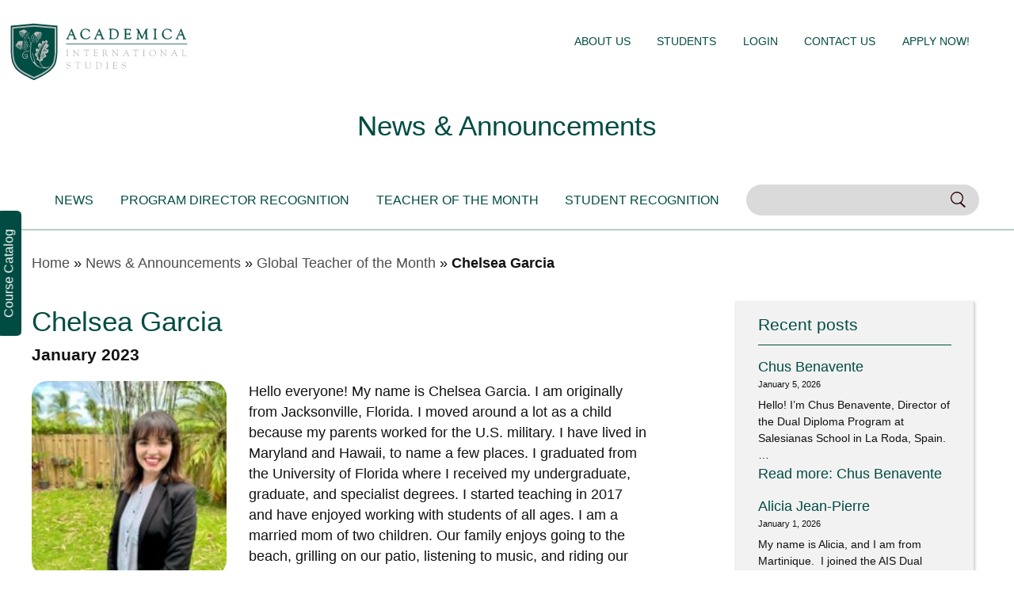

--- FILE ---
content_type: text/html; charset=UTF-8
request_url: https://ais.academica.org/chelsea-garcia/
body_size: 17869
content:
<!doctype html>
<html lang="en-US">
<head>
<script type="text/javascript">
var _iub = _iub || [];
_iub.csConfiguration = {"applyGdprForCH":false,"askConsentAtCookiePolicyUpdate":true,"countryDetection":true,"enableFadp":true,"enableLgpd":true,"enableUspr":true,"floatingPreferencesButtonDisplay":"bottom-right","gdprAppliesGlobally":false,"lang":"en","lgpdAppliesGlobally":false,"perPurposeConsent":true,"siteId":3565730,"whitelabel":false,"cookiePolicyId":31348884, "banner":{ "acceptButtonDisplay":true,"closeButtonDisplay":false,"customizeButtonDisplay":true,"explicitWithdrawal":true,"listPurposes":true,"position":"float-top-center","rejectButtonDisplay":true,"showTitle":false }};
</script>
<script type="text/javascript" src=https://cs.iubenda.com/autoblocking/3565730.js></script>
<script type="text/javascript" src="//cdn.iubenda.com/cs/gpp/stub.js"></script>
<script type="text/javascript" src="//cdn.iubenda.com/cs/iubenda_cs.js" charset="UTF-8" async></script>
    <meta charset="UTF-8">
    <meta name="viewport" content="width=device-width, initial-scale=1, maximum-scale=1">
    <meta name="theme-color" content="#004c42" />
    <meta name="apple-mobile-web-app-capable" content="yes">
    <meta name="apple-mobile-web-app-status-bar-style" content="black-translucent">
    <link rel="profile" href="https://gmpg.org/xfn/11">
    <style> /* header-css v.033 */
:root { --w: #fff; --b: #000; --green: #004c42; --green-light: #b4cfca; --grey: #4d4d4d; --grey-light:#dadada; --scrollOpacity: 1; --scrollScale: 1; --scrollBrightness: 1; }
html {scroll-behavior: smooth;}
body { opacity: .1; color: #595959; font-family: Helvetica, Arial, sans-serif; overflow-x: hidden; width: 100vw; transition: 1s all; }
body.domLoaded { opacity: 1; transition: 1s all; }
h1, h2, h3, h4, h5, h6 { color: var(--green); font-weight: 100;padding: 0; }
body.home h1 { color: var(--w); font-weight: bolder; }
p {font-size: 1em;}
.c-white { color:var(--w) }
.c-black { color:var(--b) }
.c-green { color:var(--green) }
.button-green {background:var(--green);color:var(--w)}
.ico-close { position: absolute; right: 32px; top: 32px; width: 32px; height: 32px; opacity: 0.3; } .ico-close:hover { opacity: 1; } .ico-close:before, .ico-close:after { position: absolute; left: 15px; content: ' '; height: 33px; width: 2px; background-color: #333; } .ico-close:before { transform: rotate(45deg); } .ico-close:after { transform: rotate(-45deg); }
.sectionWmax { max-width: 100vw; } .maxW1400 { max-width: 1400px; } .maxW1280 { max-width: 1280px; } .maxW1200 { max-width: 1200px; } .maxW1100 { max-width: 1100px; } .maxW960 { max-width: 960px; } .maxW900 { max-width: 900px; } .maxW800 { max-width: 800px; } .maxW600 { max-width: 600px; }
.boxanimated { transform: translateY(30px); opacity: 0; }
.img-responsive { width: 100%; max-width: 100%; }
.text-center { text-align: center;}
.d-none {display: none!important;}
.my-1 { margin: 10vh 0 ; } .mty-1 { margin: 10vh 0 0 ; } .my-2 { margin: 20vh 0 ; } .mty-2 { margin: 20vh 0 0 ; } .my-3 { margin: 30vh 0 ; } .my-4 { margin: 40vh 0 ; } .myt-2 { margin: 20vh 0 0; }

.home #h-intro-txt { bottom: auto; top: 15em; padding: 0 1em; }

/* Lightbox */
.lightbox { display: none; position: fixed; z-index: 99999; padding-top: 0; left: 0; top: 0; width: 100%; height: 100%; overflow: auto; background-color: rgb(0,0,0); background-color: rgba(0,0,0,0.9); align-items: center; justify-content: center; flex-direction: column; }
.lightbox-content { position: relative; margin: auto; padding: 0; width: 100%; height: 100vh; display: flex; align-items: center; justify-content: center; }
#close-lightbox { position: absolute; top: 1em; right: 1em; color: #ffffff; font-size: 40px; font-weight: bold; cursor: pointer; }


@media (min-width: 50em) {
.home #h-intro-txt { top: 25em; }
.home .expand-1-active #h-intro-txt { bottom: auto; height: auto; top: 10em; }
}

@media (max-width: 600px) {
    #h-intro-video-desktop { opacity: 0.5; width: 100vw; height: 40vh; zoom: 3; }
    #themap { height: auto; }
}
</style>
<meta name='robots' content='index, follow, max-image-preview:large, max-snippet:-1, max-video-preview:-1' />

	<!-- This site is optimized with the Yoast SEO plugin v26.6 - https://yoast.com/wordpress/plugins/seo/ -->
	<title>Chelsea Garcia - AIS</title>
	<link rel="canonical" href="https://ais.academica.org/chelsea-garcia/" />
	<meta property="og:locale" content="en_US" />
	<meta property="og:type" content="article" />
	<meta property="og:title" content="Chelsea Garcia - AIS" />
	<meta property="og:description" content="Hello everyone! My name is Chelsea Garcia. I am originally from Jacksonville, Florida. I moved around a lot as a child because my parents worked for the U.S. military. I [&hellip;]" />
	<meta property="og:url" content="https://ais.academica.org/chelsea-garcia/" />
	<meta property="og:site_name" content="AIS" />
	<meta property="article:publisher" content="https://www.facebook.com/academicaschools" />
	<meta property="article:published_time" content="2023-01-01T20:30:13+00:00" />
	<meta property="article:modified_time" content="2023-01-19T20:31:55+00:00" />
	<meta property="og:image" content="https://ais.academica.org/ais2021B/wp-content/uploads/2022/09/Chelsea-Garcia-e1663017975616.jpg" />
	<meta property="og:image:width" content="180" />
	<meta property="og:image:height" content="180" />
	<meta property="og:image:type" content="image/jpeg" />
	<meta name="author" content="sratchford@charterschoolit.com" />
	<meta name="twitter:card" content="summary_large_image" />
	<meta name="twitter:creator" content="@academica" />
	<meta name="twitter:site" content="@academica" />
	<script type="application/ld+json" class="yoast-schema-graph">{"@context":"https://schema.org","@graph":[{"@type":"Article","@id":"https://ais.academica.org/chelsea-garcia/#article","isPartOf":{"@id":"https://ais.academica.org/chelsea-garcia/"},"author":{"name":"sratchford@charterschoolit.com","@id":"https://ais.academica.org/#/schema/person/f748e17d784db4d9e69d908a84518f52"},"headline":"Chelsea Garcia","datePublished":"2023-01-01T20:30:13+00:00","dateModified":"2023-01-19T20:31:55+00:00","mainEntityOfPage":{"@id":"https://ais.academica.org/chelsea-garcia/"},"wordCount":126,"commentCount":0,"publisher":{"@id":"https://ais.academica.org/#organization"},"image":{"@id":"https://ais.academica.org/chelsea-garcia/#primaryimage"},"thumbnailUrl":"https://ais.academica.org/ais2021B/wp-content/uploads/2022/09/Chelsea-Garcia-e1663017975616.jpg","articleSection":["Global Teacher of the Month"],"inLanguage":"en-US","potentialAction":[{"@type":"CommentAction","name":"Comment","target":["https://ais.academica.org/chelsea-garcia/#respond"]}]},{"@type":"WebPage","@id":"https://ais.academica.org/chelsea-garcia/","url":"https://ais.academica.org/chelsea-garcia/","name":"Chelsea Garcia - AIS","isPartOf":{"@id":"https://ais.academica.org/#website"},"primaryImageOfPage":{"@id":"https://ais.academica.org/chelsea-garcia/#primaryimage"},"image":{"@id":"https://ais.academica.org/chelsea-garcia/#primaryimage"},"thumbnailUrl":"https://ais.academica.org/ais2021B/wp-content/uploads/2022/09/Chelsea-Garcia-e1663017975616.jpg","datePublished":"2023-01-01T20:30:13+00:00","dateModified":"2023-01-19T20:31:55+00:00","breadcrumb":{"@id":"https://ais.academica.org/chelsea-garcia/#breadcrumb"},"inLanguage":"en-US","potentialAction":[{"@type":"ReadAction","target":["https://ais.academica.org/chelsea-garcia/"]}]},{"@type":"ImageObject","inLanguage":"en-US","@id":"https://ais.academica.org/chelsea-garcia/#primaryimage","url":"https://ais.academica.org/ais2021B/wp-content/uploads/2022/09/Chelsea-Garcia-e1663017975616.jpg","contentUrl":"https://ais.academica.org/ais2021B/wp-content/uploads/2022/09/Chelsea-Garcia-e1663017975616.jpg","width":180,"height":180},{"@type":"BreadcrumbList","@id":"https://ais.academica.org/chelsea-garcia/#breadcrumb","itemListElement":[{"@type":"ListItem","position":1,"name":"Home","item":"https://ais.academica.org/"},{"@type":"ListItem","position":2,"name":"News &#038; Announcements","item":"https://ais.academica.org/news-announcements/"},{"@type":"ListItem","position":3,"name":"Global Teacher of the Month","item":"https://ais.academica.org/global-teacher-of-the-month/"},{"@type":"ListItem","position":4,"name":"Chelsea Garcia"}]},{"@type":"WebSite","@id":"https://ais.academica.org/#website","url":"https://ais.academica.org/","name":"AIS","description":"Academica International Studies","publisher":{"@id":"https://ais.academica.org/#organization"},"potentialAction":[{"@type":"SearchAction","target":{"@type":"EntryPoint","urlTemplate":"https://ais.academica.org/?s={search_term_string}"},"query-input":{"@type":"PropertyValueSpecification","valueRequired":true,"valueName":"search_term_string"}}],"inLanguage":"en-US"},{"@type":"Organization","@id":"https://ais.academica.org/#organization","name":"Academica International Studies","url":"https://ais.academica.org/","logo":{"@type":"ImageObject","inLanguage":"en-US","@id":"https://ais.academica.org/#/schema/logo/image/","url":"https://ais.academica.org/ais2021B/wp-content/uploads/2022/01/logo-ais-Academica-seo.jpg","contentUrl":"https://ais.academica.org/ais2021B/wp-content/uploads/2022/01/logo-ais-Academica-seo.jpg","width":1200,"height":873,"caption":"Academica International Studies"},"image":{"@id":"https://ais.academica.org/#/schema/logo/image/"},"sameAs":["https://www.facebook.com/academicaschools","https://x.com/academica","https://www.instagram.com/academica/"]},{"@type":"Person","@id":"https://ais.academica.org/#/schema/person/f748e17d784db4d9e69d908a84518f52","name":"sratchford@charterschoolit.com","image":{"@type":"ImageObject","inLanguage":"en-US","@id":"https://ais.academica.org/#/schema/person/image/","url":"https://secure.gravatar.com/avatar/7615eabe4351c4532a8639947b4059e439032fb5707e07b4b333a798e158425b?s=96&d=mm&r=g","contentUrl":"https://secure.gravatar.com/avatar/7615eabe4351c4532a8639947b4059e439032fb5707e07b4b333a798e158425b?s=96&d=mm&r=g","caption":"sratchford@charterschoolit.com"},"url":"https://ais.academica.org/author/sratchfordcharterschoolit-com/"}]}</script>
	<!-- / Yoast SEO plugin. -->


<link rel='dns-prefetch' href='//cdnjs.cloudflare.com' />
<link rel="alternate" title="oEmbed (JSON)" type="application/json+oembed" href="https://ais.academica.org/wp-json/oembed/1.0/embed?url=https%3A%2F%2Fais.academica.org%2Fchelsea-garcia%2F" />
<link rel="alternate" title="oEmbed (XML)" type="text/xml+oembed" href="https://ais.academica.org/wp-json/oembed/1.0/embed?url=https%3A%2F%2Fais.academica.org%2Fchelsea-garcia%2F&#038;format=xml" />
<style id='wp-img-auto-sizes-contain-inline-css' type='text/css'>
img:is([sizes=auto i],[sizes^="auto," i]){contain-intrinsic-size:3000px 1500px}
/*# sourceURL=wp-img-auto-sizes-contain-inline-css */
</style>
<style id='classic-theme-styles-inline-css' type='text/css'>
/*! This file is auto-generated */
.wp-block-button__link{color:#fff;background-color:#32373c;border-radius:9999px;box-shadow:none;text-decoration:none;padding:calc(.667em + 2px) calc(1.333em + 2px);font-size:1.125em}.wp-block-file__button{background:#32373c;color:#fff;text-decoration:none}
/*# sourceURL=/wp-includes/css/classic-themes.min.css */
</style>
<link rel='stylesheet' id='select2-css' href='https://ais.academica.org/ais2021B/wp-content/plugins/beautiful-taxonomy-filters/public/css/select2.min.css' type='text/css' media='all' />
<link rel='stylesheet' id='beautiful-taxonomy-filters-basic-css' href='https://ais.academica.org/ais2021B/wp-content/plugins/beautiful-taxonomy-filters/public/css/beautiful-taxonomy-filters-base.min.css' type='text/css' media='all' />
<link rel='stylesheet' id='beautiful-taxonomy-filters-css' href='https://ais.academica.org/ais2021B/wp-content/plugins/beautiful-taxonomy-filters/public/css/beautiful-taxonomy-filters-simple.min.css' type='text/css' media='all' />
<link rel='stylesheet' id='picnic-css' href='https://cdnjs.cloudflare.com/ajax/libs/picnic/6.5.5/picnic.min.css' type='text/css' media='all' />
<link rel='stylesheet' id='swipercss-css' href='https://ais.academica.org/ais2021B/wp-content/themes/ais23Nov27theme/css/swiper-bundle.min.css' type='text/css' media='all' />
<link rel='stylesheet' id='ais21theme-style-css' href='https://ais.academica.org/ais2021B/wp-content/themes/ais23Nov27theme/style.css' type='text/css' media='all' />
<link rel='stylesheet' id='wp-pagenavi-css' href='https://ais.academica.org/ais2021B/wp-content/plugins/wp-pagenavi/pagenavi-css.css' type='text/css' media='all' />
<script type="text/javascript" src="https://ais.academica.org/ais2021B/wp-includes/js/jquery/jquery.min.js" id="jquery-core-js"></script>
<script type="text/javascript" src="https://ais.academica.org/ais2021B/wp-content/themes/ais23Nov27theme/js/swiper-bundle.min.js" id="swiperjs-js"></script>
<script type="text/javascript" src="https://cdnjs.cloudflare.com/ajax/libs/gsap/3.6.1/gsap.min.js" id="gsap-js"></script>
<script type="text/javascript" src="https://cdnjs.cloudflare.com/ajax/libs/gsap/3.6.1/ScrollTrigger.min.js" id="scrollTrigger-js"></script>
<link rel="https://api.w.org/" href="https://ais.academica.org/wp-json/" /><link rel="alternate" title="JSON" type="application/json" href="https://ais.academica.org/wp-json/wp/v2/posts/1949" /><link rel='shortlink' href='https://ais.academica.org/?p=1949' />
<meta name="generator" content="performance-lab 4.0.0; plugins: ">
<link rel="icon" href="https://ais.academica.org/ais2021B/wp-content/uploads/2021/05/Favicon-Academica.svg" sizes="32x32" />
<link rel="icon" href="https://ais.academica.org/ais2021B/wp-content/uploads/2021/05/Favicon-Academica.svg" sizes="192x192" />
<link rel="apple-touch-icon" href="https://ais.academica.org/ais2021B/wp-content/uploads/2021/05/Favicon-Academica.svg" />
<meta name="msapplication-TileImage" content="https://ais.academica.org/ais2021B/wp-content/uploads/2021/05/Favicon-Academica.svg" />
<style>
ul, li { margin: 0; }
nav .menu>* { margin-right: 0; }
.main-menu-container { display: none; position: absolute; top: 0; left: 0; width: 100vw; height: 100vh; overflow-y: scroll; }
.hmenu-activ .main-menu-container { display: initial; }
.hmenu-activ #main-menu > li > a { color: var(--green); }
#main-menu { display: flex; flex-direction: column; align-items: flex-start; width: 100vw; padding-right: 0; position: absolute; left: 0; top: 12em; }
#main-menu a { color: #bab8b8; font-size: 1.2em; }
#main-menu a:hover{ color: var(--grey); }
#main-menu ul { padding-inline-start: 0; }
#main-menu li { list-style-type: none; }
#main-menu > li > a { color: var(--w); text-transform: uppercase; background-color: transparent; border-radius: .2em; border-width: 0; box-shadow: transparent 0 0 inset; box-sizing: border-box; cursor: pointer; display: inline-block; font-size: 1em; height: auto; letter-spacing: normal; line-height: 21px; margin: .3em .6em .3em 0; padding: .3em .9em; text-align: center; text-decoration: none; transition: all .3s; user-select: none; vertical-align: baseline; width: auto; }
#main-menu > li > a:hover { background: var(--green); color: white; }
/* MAIN SUBMENU */
#main-menu > li > .sub-menu { background-color: rgba(255, 255, 255, 1); display: flex; position: absolute; opacity: 0; width: auto; margin: 0 auto; top: 5em; border-radius: 10px; padding: 1em; border: 1 px solid var(--green-light); z-index: -9999; visibility: hidden; flex-direction: column; align-items: stretch; }
#main-menu > li > .sub-menu { opacity: 0; visibility: hidden; }
/* #main-menu > li:hover > .sub-menu { opacity: 1; z-index: 1; visibility: visible; } */
.m-about-click #main-menu li.m-about .sub-menu {opacity: 1; z-index: 1; visibility: visible; }
.m-students-click #main-menu li.m-students .sub-menu {opacity: 1; z-index: 1; visibility: visible; }
#main-menu > li.m-about > .sub-menu { }
#main-menu > li.m-students > .sub-menu { }
#main-menu > li > .sub-menu > li { display: inline-block; width: auto; border-right: none; padding: 0 2em; }
#main-menu > li > .sub-menu > li > a { color: var(--green); margin: 10px 0; display: block; }
#main-menu > li > .sub-menu > li:last-child { border-right: none; }
.hmenu-activ #inc-header-blog { z-index: 9; }

/*** MEDIA QUERIES EM/PX 1em=16px
xs  = 360px  - 600px, (22.5em +)
sm  = 600px  - 900px, (37.5em +)
md  = 900px  - 1200px, (56.25em +)
lg  = 1200px - 1800px, (75em=1200px / 85.37em=1366px /  87.5em=1400px / 100em=1600px)
xl  = 1800px - 1920, (112.5em=1800px / 120em=1920px)
xxl = 2560px - (160em +)
***/

@media (min-width: 37.5em) {
    #main-menu { top: 15em; }
    .brand-academica img { border: 1px solid #fff0; opacity:1; width: 300px; top: 0; position: relative; left: 0; border-radius: 8px; background: #ffffff00; transition: 0.5s;  }
}
@media (min-width: 56.25em) {
.main-menu-container { display: initial; position: absolute; top: 1em; left: 0; height: 3em; width: 100vw;overflow-y:hidden }
.main-menu-container:hover { height: 15em }
.toUP .main-menu-container { top: 1em; }
#main-menu { display: flex; flex-direction: row; justify-content: flex-end; align-items: center; top: 1em; position: relative; width: 60vw; padding-right: 2em; }
#main-menu a{ color:#bab8b8; font-size: .9em; }
#main-menu a:hover{ color: var(--grey); }
#main-menu ul { padding-inline-start: 0; }
#main-menu li { list-style-type: none; }
/* MAIN MENU BUTTONS */
#main-menu > li > a { color: var(--w); font-size: 14px; transition: 1s all; }
body:not(.home) #main-menu > li > a  { color: var(--green); }
body:not(.home) #main-menu > li > a:hover  { color: var(--w); }
.toUP  #main-menu > li > a { color: var(--green); transition: 1s all; }
.toUP  #main-menu > li > a:hover { color: var(--w); transition: 1s all; }
body.home .toUP.scrollTop  #main-menu > li > a { color: var(--w); transition: 1s all; }
/* MAIN SUBMENU */
#main-menu > li > .sub-menu {
    background-color: rgba(255, 255, 255, 1); display: flex; position: absolute; opacity: 0; width: auto; margin: 0 auto; top: 3em; border-radius: 10px; padding: 1em; border: 1 px solid var(--green-light); z-index: -9999; visibility: hidden; flex-direction: column; align-items: stretch;
    box-shadow: 1px 1px 10px 0px #dadada5e; flex-direction: row; top: 2em;
}
#main-menu > li:hover > .sub-menu { transition: 1s all; opacity: 1; z-index: 1; visibility: visible; }
#main-menu > li.m-about > .sub-menu { left: 0vw; }
#main-menu > li.m-students > .sub-menu { left: -35vw; }
#main-menu > li > .sub-menu > li > a { color: var(--green); margin: 10px 0; display: block; }
#main-menu > li > .sub-menu > li { display: inline-block; width: auto; border-right: 1px solid var(--green); padding: 0 2em; }
#main-menu > li > .sub-menu > li:last-child { border-right: none; }
} /* end min-width: 56.25em */

/* IPAD SAFARI LANDSCAPE **********/
@media (min-width: 56.25em) and (orientation : landscape) {
.brand-academica img { margin:10px; width: 210px; }
#main-menu > li.m-students > .sub-menu { left: -35vw; padding: 2em 0; }
.main-menu-container:hover { height: 25em; }
#main-menu > li > .sub-menu > li { padding: 0 1em; }
#main-menu > li.m-students > .sub-menu { left: -35vw; }
}

/* TABLET LANDSCAPE */
@media only screen
  and (min-device: 768px)
  and (max-device: 1024px)
  and (orientation: landscape) {
#main-menu > li.m-about > .sub-menu { left: 10vw; }
#main-menu > li.m-students > .sub-menu { left: -10vw; }
}

/* TABLET Landscape */
@media only screen
and (min-device-width:768px) and (max-device-width: 1024px) and (orientation : landscape) {
    .brand-academica img { width: 200px; }
    #main-menu > li.m-about > .sub-menu { left: 1em; }
    #main-menu > li.m-students > .sub-menu { left: -18em; }
    #main-menu > li.m-students > .sub-menu li { padding: 0 10px; font-size: 16px; }
}

/* IPAD Pro Portrait */
@media only screen
and (min-device-width: 768px) and (max-device-width:1024px) and (orientation : portrait) {
    .brand-academica img { width: 200px; }
    .m-students-click .brand-academica { z-index: 0; }
    #main-menu > li.m-about > .sub-menu { left: 1em; }
    #main-menu > li.m-students > .sub-menu { left: -17em; }
    #main-menu > li.m-students > .sub-menu li { padding: 0 10px; font-size: 16px; }
}

@media (min-width: 70em) {
.brand-academica img { width: 230px; }
.main-menu-container:hover {height: 30vw;}
#main-menu > li > .sub-menu > li { border-right: 1px solid var(--green); padding: 0 1em; }
#main-menu > li > .sub-menu { left: 0; min-width: 30vw; justify-content: flex-end; }

#main-menu > li.m-about > .sub-menu { left: 0; }
#main-menu > li.m-students > .sub-menu {
    left: -20vw;
}
#main-menu > li.m-students > .sub-menu {
    /* opacity: 1;
    visibility: visible;
    */
    height: max-content;
}
/* .m-students-click #main-menu li.m-students .sub-menu { margin: 1.2em 0 0 0; } */
body.mainMenu-hover #main-menu > li.m-students > .sub-menu {
    padding: 10px 0; height: max-content;
}
}

@media (min-width: 85.37em) {
.brand-academica img {
    width: 240px;
    margin: 0 1em;
}
.scrollDown .brand-academica img {
    width: 130px;
    margin: 10px 1em;
}
#main-menu > li.m-about > .sub-menu { left: 0vw; }
#main-menu > li.m-students > .sub-menu { left: -25vw; }
}

@media (min-width: 87.5em) {
#main-menu > li > .sub-menu > li { padding: 0 2em; }
}

@media (min-width: 100em) {
.brand-academica img { width: 300px; }
#main-menu > li.m-about > .sub-menu { left: 10vw; }
#main-menu > li.m-students > .sub-menu { left:-10vw; }
}

@media (min-width: 112.5em) {
}

@media (min-width: 120em) {
}


/* safari hacks */
/*
@media not all and (min-resolution:.001dpcm) and (max-width:75em)  {
     @supports (-webkit-appearance:none) {
#main-menu > li.m-about > .sub-menu { left: 10vw; }
#main-menu > li.m-students > .sub-menu { left: -10vw; }
     }
*/



</style>
<!-- Google tag (gtag.js) -->
<script async src="https://www.googletagmanager.com/gtag/js?id=G-B8LVJ0X6ST"></script>
<script> window.dataLayer = window.dataLayer || []; function gtag(){dataLayer.push(arguments);} gtag('js', new Date()); gtag('config', 'G-B8LVJ0X6ST'); </script>
<!-- Global site tag (gtag.js) - Google Analytics -->
<script async src="https://www.googletagmanager.com/gtag/js?id=G-RNTF8F9BXT"></script>
<script> window.dataLayer = window.dataLayer || []; function gtag(){dataLayer.push(arguments);} gtag('js', new Date()); gtag('config', 'G-RNTF8F9BXT'); </script>
<style id='wp-block-heading-inline-css' type='text/css'>
h1:where(.wp-block-heading).has-background,h2:where(.wp-block-heading).has-background,h3:where(.wp-block-heading).has-background,h4:where(.wp-block-heading).has-background,h5:where(.wp-block-heading).has-background,h6:where(.wp-block-heading).has-background{padding:1.25em 2.375em}h1.has-text-align-left[style*=writing-mode]:where([style*=vertical-lr]),h1.has-text-align-right[style*=writing-mode]:where([style*=vertical-rl]),h2.has-text-align-left[style*=writing-mode]:where([style*=vertical-lr]),h2.has-text-align-right[style*=writing-mode]:where([style*=vertical-rl]),h3.has-text-align-left[style*=writing-mode]:where([style*=vertical-lr]),h3.has-text-align-right[style*=writing-mode]:where([style*=vertical-rl]),h4.has-text-align-left[style*=writing-mode]:where([style*=vertical-lr]),h4.has-text-align-right[style*=writing-mode]:where([style*=vertical-rl]),h5.has-text-align-left[style*=writing-mode]:where([style*=vertical-lr]),h5.has-text-align-right[style*=writing-mode]:where([style*=vertical-rl]),h6.has-text-align-left[style*=writing-mode]:where([style*=vertical-lr]),h6.has-text-align-right[style*=writing-mode]:where([style*=vertical-rl]){rotate:180deg}
/*# sourceURL=https://ais.academica.org/ais2021B/wp-includes/blocks/heading/style.min.css */
</style>
<style id='wp-block-latest-posts-inline-css' type='text/css'>
.wp-block-latest-posts{box-sizing:border-box}.wp-block-latest-posts.alignleft{margin-right:2em}.wp-block-latest-posts.alignright{margin-left:2em}.wp-block-latest-posts.wp-block-latest-posts__list{list-style:none}.wp-block-latest-posts.wp-block-latest-posts__list li{clear:both;overflow-wrap:break-word}.wp-block-latest-posts.is-grid{display:flex;flex-wrap:wrap}.wp-block-latest-posts.is-grid li{margin:0 1.25em 1.25em 0;width:100%}@media (min-width:600px){.wp-block-latest-posts.columns-2 li{width:calc(50% - .625em)}.wp-block-latest-posts.columns-2 li:nth-child(2n){margin-right:0}.wp-block-latest-posts.columns-3 li{width:calc(33.33333% - .83333em)}.wp-block-latest-posts.columns-3 li:nth-child(3n){margin-right:0}.wp-block-latest-posts.columns-4 li{width:calc(25% - .9375em)}.wp-block-latest-posts.columns-4 li:nth-child(4n){margin-right:0}.wp-block-latest-posts.columns-5 li{width:calc(20% - 1em)}.wp-block-latest-posts.columns-5 li:nth-child(5n){margin-right:0}.wp-block-latest-posts.columns-6 li{width:calc(16.66667% - 1.04167em)}.wp-block-latest-posts.columns-6 li:nth-child(6n){margin-right:0}}:root :where(.wp-block-latest-posts.is-grid){padding:0}:root :where(.wp-block-latest-posts.wp-block-latest-posts__list){padding-left:0}.wp-block-latest-posts__post-author,.wp-block-latest-posts__post-date{display:block;font-size:.8125em}.wp-block-latest-posts__post-excerpt,.wp-block-latest-posts__post-full-content{margin-bottom:1em;margin-top:.5em}.wp-block-latest-posts__featured-image a{display:inline-block}.wp-block-latest-posts__featured-image img{height:auto;max-width:100%;width:auto}.wp-block-latest-posts__featured-image.alignleft{float:left;margin-right:1em}.wp-block-latest-posts__featured-image.alignright{float:right;margin-left:1em}.wp-block-latest-posts__featured-image.aligncenter{margin-bottom:1em;text-align:center}
/*# sourceURL=https://ais.academica.org/ais2021B/wp-includes/blocks/latest-posts/style.min.css */
</style>
<style id='global-styles-inline-css' type='text/css'>
:root{--wp--preset--aspect-ratio--square: 1;--wp--preset--aspect-ratio--4-3: 4/3;--wp--preset--aspect-ratio--3-4: 3/4;--wp--preset--aspect-ratio--3-2: 3/2;--wp--preset--aspect-ratio--2-3: 2/3;--wp--preset--aspect-ratio--16-9: 16/9;--wp--preset--aspect-ratio--9-16: 9/16;--wp--preset--color--black: #000000;--wp--preset--color--cyan-bluish-gray: #abb8c3;--wp--preset--color--white: #ffffff;--wp--preset--color--pale-pink: #f78da7;--wp--preset--color--vivid-red: #cf2e2e;--wp--preset--color--luminous-vivid-orange: #ff6900;--wp--preset--color--luminous-vivid-amber: #fcb900;--wp--preset--color--light-green-cyan: #7bdcb5;--wp--preset--color--vivid-green-cyan: #00d084;--wp--preset--color--pale-cyan-blue: #8ed1fc;--wp--preset--color--vivid-cyan-blue: #0693e3;--wp--preset--color--vivid-purple: #9b51e0;--wp--preset--gradient--vivid-cyan-blue-to-vivid-purple: linear-gradient(135deg,rgb(6,147,227) 0%,rgb(155,81,224) 100%);--wp--preset--gradient--light-green-cyan-to-vivid-green-cyan: linear-gradient(135deg,rgb(122,220,180) 0%,rgb(0,208,130) 100%);--wp--preset--gradient--luminous-vivid-amber-to-luminous-vivid-orange: linear-gradient(135deg,rgb(252,185,0) 0%,rgb(255,105,0) 100%);--wp--preset--gradient--luminous-vivid-orange-to-vivid-red: linear-gradient(135deg,rgb(255,105,0) 0%,rgb(207,46,46) 100%);--wp--preset--gradient--very-light-gray-to-cyan-bluish-gray: linear-gradient(135deg,rgb(238,238,238) 0%,rgb(169,184,195) 100%);--wp--preset--gradient--cool-to-warm-spectrum: linear-gradient(135deg,rgb(74,234,220) 0%,rgb(151,120,209) 20%,rgb(207,42,186) 40%,rgb(238,44,130) 60%,rgb(251,105,98) 80%,rgb(254,248,76) 100%);--wp--preset--gradient--blush-light-purple: linear-gradient(135deg,rgb(255,206,236) 0%,rgb(152,150,240) 100%);--wp--preset--gradient--blush-bordeaux: linear-gradient(135deg,rgb(254,205,165) 0%,rgb(254,45,45) 50%,rgb(107,0,62) 100%);--wp--preset--gradient--luminous-dusk: linear-gradient(135deg,rgb(255,203,112) 0%,rgb(199,81,192) 50%,rgb(65,88,208) 100%);--wp--preset--gradient--pale-ocean: linear-gradient(135deg,rgb(255,245,203) 0%,rgb(182,227,212) 50%,rgb(51,167,181) 100%);--wp--preset--gradient--electric-grass: linear-gradient(135deg,rgb(202,248,128) 0%,rgb(113,206,126) 100%);--wp--preset--gradient--midnight: linear-gradient(135deg,rgb(2,3,129) 0%,rgb(40,116,252) 100%);--wp--preset--font-size--small: 13px;--wp--preset--font-size--medium: 20px;--wp--preset--font-size--large: 36px;--wp--preset--font-size--x-large: 42px;--wp--preset--spacing--20: 0.44rem;--wp--preset--spacing--30: 0.67rem;--wp--preset--spacing--40: 1rem;--wp--preset--spacing--50: 1.5rem;--wp--preset--spacing--60: 2.25rem;--wp--preset--spacing--70: 3.38rem;--wp--preset--spacing--80: 5.06rem;--wp--preset--shadow--natural: 6px 6px 9px rgba(0, 0, 0, 0.2);--wp--preset--shadow--deep: 12px 12px 50px rgba(0, 0, 0, 0.4);--wp--preset--shadow--sharp: 6px 6px 0px rgba(0, 0, 0, 0.2);--wp--preset--shadow--outlined: 6px 6px 0px -3px rgb(255, 255, 255), 6px 6px rgb(0, 0, 0);--wp--preset--shadow--crisp: 6px 6px 0px rgb(0, 0, 0);}:where(.is-layout-flex){gap: 0.5em;}:where(.is-layout-grid){gap: 0.5em;}body .is-layout-flex{display: flex;}.is-layout-flex{flex-wrap: wrap;align-items: center;}.is-layout-flex > :is(*, div){margin: 0;}body .is-layout-grid{display: grid;}.is-layout-grid > :is(*, div){margin: 0;}:where(.wp-block-columns.is-layout-flex){gap: 2em;}:where(.wp-block-columns.is-layout-grid){gap: 2em;}:where(.wp-block-post-template.is-layout-flex){gap: 1.25em;}:where(.wp-block-post-template.is-layout-grid){gap: 1.25em;}.has-black-color{color: var(--wp--preset--color--black) !important;}.has-cyan-bluish-gray-color{color: var(--wp--preset--color--cyan-bluish-gray) !important;}.has-white-color{color: var(--wp--preset--color--white) !important;}.has-pale-pink-color{color: var(--wp--preset--color--pale-pink) !important;}.has-vivid-red-color{color: var(--wp--preset--color--vivid-red) !important;}.has-luminous-vivid-orange-color{color: var(--wp--preset--color--luminous-vivid-orange) !important;}.has-luminous-vivid-amber-color{color: var(--wp--preset--color--luminous-vivid-amber) !important;}.has-light-green-cyan-color{color: var(--wp--preset--color--light-green-cyan) !important;}.has-vivid-green-cyan-color{color: var(--wp--preset--color--vivid-green-cyan) !important;}.has-pale-cyan-blue-color{color: var(--wp--preset--color--pale-cyan-blue) !important;}.has-vivid-cyan-blue-color{color: var(--wp--preset--color--vivid-cyan-blue) !important;}.has-vivid-purple-color{color: var(--wp--preset--color--vivid-purple) !important;}.has-black-background-color{background-color: var(--wp--preset--color--black) !important;}.has-cyan-bluish-gray-background-color{background-color: var(--wp--preset--color--cyan-bluish-gray) !important;}.has-white-background-color{background-color: var(--wp--preset--color--white) !important;}.has-pale-pink-background-color{background-color: var(--wp--preset--color--pale-pink) !important;}.has-vivid-red-background-color{background-color: var(--wp--preset--color--vivid-red) !important;}.has-luminous-vivid-orange-background-color{background-color: var(--wp--preset--color--luminous-vivid-orange) !important;}.has-luminous-vivid-amber-background-color{background-color: var(--wp--preset--color--luminous-vivid-amber) !important;}.has-light-green-cyan-background-color{background-color: var(--wp--preset--color--light-green-cyan) !important;}.has-vivid-green-cyan-background-color{background-color: var(--wp--preset--color--vivid-green-cyan) !important;}.has-pale-cyan-blue-background-color{background-color: var(--wp--preset--color--pale-cyan-blue) !important;}.has-vivid-cyan-blue-background-color{background-color: var(--wp--preset--color--vivid-cyan-blue) !important;}.has-vivid-purple-background-color{background-color: var(--wp--preset--color--vivid-purple) !important;}.has-black-border-color{border-color: var(--wp--preset--color--black) !important;}.has-cyan-bluish-gray-border-color{border-color: var(--wp--preset--color--cyan-bluish-gray) !important;}.has-white-border-color{border-color: var(--wp--preset--color--white) !important;}.has-pale-pink-border-color{border-color: var(--wp--preset--color--pale-pink) !important;}.has-vivid-red-border-color{border-color: var(--wp--preset--color--vivid-red) !important;}.has-luminous-vivid-orange-border-color{border-color: var(--wp--preset--color--luminous-vivid-orange) !important;}.has-luminous-vivid-amber-border-color{border-color: var(--wp--preset--color--luminous-vivid-amber) !important;}.has-light-green-cyan-border-color{border-color: var(--wp--preset--color--light-green-cyan) !important;}.has-vivid-green-cyan-border-color{border-color: var(--wp--preset--color--vivid-green-cyan) !important;}.has-pale-cyan-blue-border-color{border-color: var(--wp--preset--color--pale-cyan-blue) !important;}.has-vivid-cyan-blue-border-color{border-color: var(--wp--preset--color--vivid-cyan-blue) !important;}.has-vivid-purple-border-color{border-color: var(--wp--preset--color--vivid-purple) !important;}.has-vivid-cyan-blue-to-vivid-purple-gradient-background{background: var(--wp--preset--gradient--vivid-cyan-blue-to-vivid-purple) !important;}.has-light-green-cyan-to-vivid-green-cyan-gradient-background{background: var(--wp--preset--gradient--light-green-cyan-to-vivid-green-cyan) !important;}.has-luminous-vivid-amber-to-luminous-vivid-orange-gradient-background{background: var(--wp--preset--gradient--luminous-vivid-amber-to-luminous-vivid-orange) !important;}.has-luminous-vivid-orange-to-vivid-red-gradient-background{background: var(--wp--preset--gradient--luminous-vivid-orange-to-vivid-red) !important;}.has-very-light-gray-to-cyan-bluish-gray-gradient-background{background: var(--wp--preset--gradient--very-light-gray-to-cyan-bluish-gray) !important;}.has-cool-to-warm-spectrum-gradient-background{background: var(--wp--preset--gradient--cool-to-warm-spectrum) !important;}.has-blush-light-purple-gradient-background{background: var(--wp--preset--gradient--blush-light-purple) !important;}.has-blush-bordeaux-gradient-background{background: var(--wp--preset--gradient--blush-bordeaux) !important;}.has-luminous-dusk-gradient-background{background: var(--wp--preset--gradient--luminous-dusk) !important;}.has-pale-ocean-gradient-background{background: var(--wp--preset--gradient--pale-ocean) !important;}.has-electric-grass-gradient-background{background: var(--wp--preset--gradient--electric-grass) !important;}.has-midnight-gradient-background{background: var(--wp--preset--gradient--midnight) !important;}.has-small-font-size{font-size: var(--wp--preset--font-size--small) !important;}.has-medium-font-size{font-size: var(--wp--preset--font-size--medium) !important;}.has-large-font-size{font-size: var(--wp--preset--font-size--large) !important;}.has-x-large-font-size{font-size: var(--wp--preset--font-size--x-large) !important;}
/*# sourceURL=global-styles-inline-css */
</style>
</head>

<body class="wp-singular post-template-default single single-post postid-1949 single-format-standard wp-theme-ais23Nov27theme">
        <div id="page" class="site">

        <header id="masthead" class="site-header">
            <nav id="site-navigation" class="main-navigation transparent">

            <a href="https://ais.academica.org" class="brand-academica">
        <img width="200" height="75" srcset="https://ais.academica.org/img/logo-academica.svg" alt="AIS academica"></a>

			<div id="hmenu">
    <label for="menucheck">
      <input type="checkbox" id="menucheck"/>
      <span></span>
      <span></span>
      <span></span>
      </label>
     </div>

<div class="main-menu-container"><ul id="main-menu" class="menu"><li id="menu-item-48" class="m-about menu-item menu-item-type-custom menu-item-object-custom menu-item-has-children menu-item-48"><a href="#">About Us</a>
<ul class="sub-menu">
	<li id="menu-item-691" class="menu-item menu-item-type-post_type menu-item-object-page menu-item-has-children menu-item-691"><a href="https://ais.academica.org/who-we-are/">Who We Are</a>
	<ul class="sub-menu">
		<li id="menu-item-1529" class="menu-item menu-item-type-custom menu-item-object-custom menu-item-home menu-item-1529"><a href="https://ais.academica.org/#h-message">Principal&#8217;s Message</a></li>
	</ul>
</li>
	<li id="menu-item-692" class="menu-item menu-item-type-post_type menu-item-object-page menu-item-has-children menu-item-692"><a href="https://ais.academica.org/why-ais/">Why AIS?</a>
	<ul class="sub-menu">
		<li id="menu-item-832" class="menu-item menu-item-type-post_type menu-item-object-page menu-item-832"><a href="https://ais.academica.org/dual-diploma/">Academica Dual Diploma™ Program</a></li>
		<li id="menu-item-1216" class="menu-item menu-item-type-post_type menu-item-object-page menu-item-1216"><a href="https://ais.academica.org/domestic-personalized-learning/">Domestic &#038; Personalized Learning</a></li>
		<li id="menu-item-1218" class="menu-item menu-item-type-post_type menu-item-object-page menu-item-1218"><a href="https://ais.academica.org/testimonials/">Testimonials</a></li>
		<li id="menu-item-273" class="menu-item menu-item-type-post_type menu-item-object-page menu-item-273"><a href="https://ais.academica.org/alumni/">Alumni</a></li>
	</ul>
</li>
</ul>
</li>
<li id="menu-item-47" class="m-students menu-item menu-item-type-custom menu-item-object-custom menu-item-has-children menu-item-47"><a href="#">Students</a>
<ul class="sub-menu">
	<li id="menu-item-57" class="menu-item menu-item-type-custom menu-item-object-custom menu-item-has-children menu-item-57"><a href="https://ais.academica.org/course-catalog/">Course Catalog</a>
	<ul class="sub-menu">
		<li id="menu-item-286" class="menu-item menu-item-type-custom menu-item-object-custom menu-item-286"><a href="https://ais.academica.org/course-catalog/ctype/elementary-s/">Elementary School</a></li>
		<li id="menu-item-287" class="menu-item menu-item-type-custom menu-item-object-custom menu-item-287"><a href="https://ais.academica.org/course-catalog/ctype/middle-s/">Middle School</a></li>
		<li id="menu-item-288" class="menu-item menu-item-type-custom menu-item-object-custom menu-item-288"><a href="https://ais.academica.org/course-catalog/ctype/high-s/">High School</a></li>
	</ul>
</li>
	<li id="menu-item-58" class="menu-item menu-item-type-custom menu-item-object-custom menu-item-has-children menu-item-58"><a href="#">Student Hub</a>
	<ul class="sub-menu">
		<li id="menu-item-2342" class="menu-item menu-item-type-post_type menu-item-object-page menu-item-2342"><a href="https://ais.academica.org/college-assistance-program-cap/">College Assistance Program (CAP)</a></li>
		<li id="menu-item-1649" class="menu-item menu-item-type-post_type menu-item-object-page menu-item-1649"><a href="https://ais.academica.org/create-an-account/">Create an Account</a></li>
		<li id="menu-item-318" class="menu-item menu-item-type-post_type menu-item-object-page menu-item-318"><a href="https://ais.academica.org/student-parent-handbook/">Student Parent Handbook</a></li>
		<li id="menu-item-226" class="menu-item menu-item-type-post_type menu-item-object-page menu-item-226"><a href="https://ais.academica.org/transcript-request/">Transcript Request</a></li>
		<li id="menu-item-231" class="menu-item menu-item-type-post_type menu-item-object-page menu-item-231"><a href="https://ais.academica.org/contact-it-support/">Contact Tech Support</a></li>
	</ul>
</li>
	<li id="menu-item-657" class="menu-item menu-item-type-post_type menu-item-object-page current_page_parent menu-item-has-children menu-item-657"><a href="https://ais.academica.org/news-announcements/">News &#038; Announcements</a>
	<ul class="sub-menu">
		<li id="menu-item-2323" class="menu-item menu-item-type-post_type menu-item-object-page menu-item-2323"><a href="https://ais.academica.org/news-announcements/student-advisory-council/">School Advisory Council</a></li>
		<li id="menu-item-227" class="menu-item menu-item-type-taxonomy menu-item-object-category menu-item-227"><a href="https://ais.academica.org/blog-news/">Blog/News</a></li>
		<li id="menu-item-1525" class="menu-item menu-item-type-taxonomy menu-item-object-category menu-item-1525"><a href="https://ais.academica.org/student-recognition/">Student Recognition</a></li>
		<li id="menu-item-1526" class="menu-item menu-item-type-taxonomy menu-item-object-category current-post-ancestor current-menu-parent current-post-parent menu-item-1526"><a href="https://ais.academica.org/global-teacher-of-the-month/">Teacher of the Month</a></li>
		<li id="menu-item-262" class="menu-item menu-item-type-taxonomy menu-item-object-category menu-item-262"><a href="https://ais.academica.org/program-director-recognition/">Program Director Recognition</a></li>
		<li id="menu-item-615" class="menu-item menu-item-type-post_type menu-item-object-page menu-item-615"><a href="https://ais.academica.org/ais-student-newspaper/">AIS Student Newspaper</a></li>
	</ul>
</li>
	<li id="menu-item-260" class="menu-item menu-item-type-custom menu-item-object-custom menu-item-has-children menu-item-260"><a href="https://ais.academica.org/staff/">Faculty &#038; Staff</a>
	<ul class="sub-menu">
		<li id="menu-item-709" class="menu-item menu-item-type-custom menu-item-object-custom menu-item-709"><a href="https://ais.academica.org/staff/#Administration">Administration</a></li>
		<li id="menu-item-731" class="menu-item menu-item-type-custom menu-item-object-custom menu-item-731"><a href="https://ais.academica.org/staff/#Teachers">Teachers</a></li>
		<li id="menu-item-732" class="menu-item menu-item-type-custom menu-item-object-custom menu-item-732"><a href="https://ais.academica.org/staff/#Staff">Staff</a></li>
	</ul>
</li>
	<li id="menu-item-596" class="menu-item menu-item-type-post_type menu-item-object-page menu-item-has-children menu-item-596"><a href="https://ais.academica.org/clubs-and-activities/">Clubs and Activities</a>
	<ul class="sub-menu">
		<li id="menu-item-747" class="menu-item menu-item-type-custom menu-item-object-custom menu-item-747"><a href="https://ais.academica.org/clubs-and-activities/#r1">AIS Amici</a></li>
		<li id="menu-item-2328" class="menu-item menu-item-type-custom menu-item-object-custom menu-item-2328"><a href="https://ais.academica.org/clubs-and-activities/#r2">Art Club</a></li>
		<li id="menu-item-1939" class="menu-item menu-item-type-custom menu-item-object-custom menu-item-1939"><a href="https://ais.academica.org/clubs-and-activities/#r3">Book Club</a></li>
		<li id="menu-item-1938" class="menu-item menu-item-type-custom menu-item-object-custom menu-item-1938"><a href="https://ais.academica.org/clubs-and-activities/#r4">Cooking/Baking Club</a></li>
		<li id="menu-item-741" class="menu-item menu-item-type-custom menu-item-object-custom menu-item-741"><a href="https://ais.academica.org/clubs-and-activities/#r5">Live the Learning</a></li>
		<li id="menu-item-2329" class="menu-item menu-item-type-custom menu-item-object-custom menu-item-2329"><a href="https://ais.academica.org/clubs-and-activities/#r6">Model UN</a></li>
		<li id="menu-item-739" class="menu-item menu-item-type-custom menu-item-object-custom menu-item-739"><a href="https://ais.academica.org/clubs-and-activities/#r7">Newspaper Club</a></li>
		<li id="menu-item-1937" class="menu-item menu-item-type-custom menu-item-object-custom menu-item-1937"><a href="https://ais.academica.org/clubs-and-activities/#r8">Photography Club</a></li>
		<li id="menu-item-738" class="menu-item menu-item-type-custom menu-item-object-custom menu-item-738"><a href="https://ais.academica.org/clubs-and-activities/#r9">Social Media Club</a></li>
		<li id="menu-item-2886" class="menu-item menu-item-type-custom menu-item-object-custom menu-item-2886"><a href="https://ais.academica.org/clubs-and-activities/#r10">Speech and Debate Club</a></li>
		<li id="menu-item-2889" class="menu-item menu-item-type-custom menu-item-object-custom menu-item-2889"><a href="https://ais.academica.org/clubs-and-activities/#r11">TV Production Club</a></li>
	</ul>
</li>
</ul>
</li>
<li id="menu-item-46" class="menu-item menu-item-type-custom menu-item-object-custom current-post-parent menu-item-46"><a target="_blank" href="https://www.colegia.org/login">Login</a></li>
<li id="menu-item-44" class="menu-item menu-item-type-post_type menu-item-object-page menu-item-44"><a href="https://ais.academica.org/contact/">Contact Us</a></li>
<li id="menu-item-1516" class="m-enroll menu-item menu-item-type-post_type menu-item-object-page menu-item-1516"><a href="https://ais.academica.org/for_more_information/">Apply Now!</a></li>
</ul></div>
                </nav><!-- #site-navigation -->

        </header><!-- #masthead -->

<main id="primary" class="site-main flex one center ofthemonth ">

<header id="header-blog" class="maxW1400">
<h3 class="page-title screen-reader-text">News & Announcements</h3>
	<div id="inc-header-blog">

<ul>
<li><a href="https://ais.academica.org/?cat=1">NEWS</a></li>
<li><a href="https://ais.academica.org/?cat=37">PROGRAM DIRECTOR RECOGNITION</a></li>
<li><a href="https://ais.academica.org/?cat=46">TEACHER OF THE MONTH</a></li>
<li><a href="https://ais.academica.org/?cat=45">STUDENT RECOGNITION</a></li>
</ul>

<form id="post-search" action="/" method="get">
    <input id="input-search" type="text" name="s" id="search" value="" />
    <input id="ico-search" type="image" alt="Search" src="https://ais.academica.org/img/ico-search.svg" />
</form>
</div>
</header>
<section class="flex maxW1200 ">
<p id="breadcrumbs"><span><span><a href="https://ais.academica.org/">Home</a></span> » <span><a href="https://ais.academica.org/news-announcements/">News &#038; Announcements</a></span> » <span><a href="https://ais.academica.org/global-teacher-of-the-month/">Global Teacher of the Month</a></span> » <span class="breadcrumb_last" aria-current="page"><strong>Chelsea Garcia</strong></span></span></p>		<article id="post-1949" class="post-1949 post type-post status-publish format-standard has-post-thumbnail hentry category-global-teacher-of-the-month" >


<aside id="secondary" class="widget-area">
	<section id="block-4" class="widget widget_block">
<h2 class="wp-block-heading">Recent posts</h2>
</section><section id="block-3" class="widget widget_block widget_recent_entries"><ul class="wp-block-latest-posts__list has-dates wp-block-latest-posts"><li><a class="wp-block-latest-posts__post-title" href="https://ais.academica.org/chus-benavente/">Chus Benavente</a><time datetime="2026-01-05T14:13:14+00:00" class="wp-block-latest-posts__post-date">January 5, 2026</time><div class="wp-block-latest-posts__post-excerpt">Hello! I’m Chus Benavente, Director of the Dual Diploma Program at Salesianas School in La Roda, Spain.… <a class="wp-block-latest-posts__read-more" href="https://ais.academica.org/chus-benavente/" rel="noopener noreferrer">Read more<span class="screen-reader-text">: Chus Benavente</span></a></div></li>
<li><a class="wp-block-latest-posts__post-title" href="https://ais.academica.org/alicia-jean-pierre/">Alicia Jean-Pierre</a><time datetime="2026-01-01T13:26:13+00:00" class="wp-block-latest-posts__post-date">January 1, 2026</time><div class="wp-block-latest-posts__post-excerpt">My name is Alicia, and I am from Martinique.  I joined the AIS Dual Diploma program to… <a class="wp-block-latest-posts__read-more" href="https://ais.academica.org/alicia-jean-pierre/" rel="noopener noreferrer">Read more<span class="screen-reader-text">: Alicia Jean-Pierre</span></a></div></li>
<li><a class="wp-block-latest-posts__post-title" href="https://ais.academica.org/gonzalo-hernandez-lopez/">Gonzalo Hernández López</a><time datetime="2026-01-01T12:00:38+00:00" class="wp-block-latest-posts__post-date">January 1, 2026</time><div class="wp-block-latest-posts__post-excerpt">My name is Gonzalo Hernandez Lopez. I was born in Leon, Guanajuato, Mexico. and I am currently… <a class="wp-block-latest-posts__read-more" href="https://ais.academica.org/gonzalo-hernandez-lopez/" rel="noopener noreferrer">Read more<span class="screen-reader-text">: Gonzalo Hernández López</span></a></div></li>
<li><a class="wp-block-latest-posts__post-title" href="https://ais.academica.org/james-sheridan-2/">James Sheridan</a><time datetime="2026-01-01T12:00:09+00:00" class="wp-block-latest-posts__post-date">January 1, 2026</time><div class="wp-block-latest-posts__post-excerpt">Hello, my name is James Sheridan. I am very excited to work, learn, and grow with you… <a class="wp-block-latest-posts__read-more" href="https://ais.academica.org/james-sheridan-2/" rel="noopener noreferrer">Read more<span class="screen-reader-text">: James Sheridan</span></a></div></li>
</ul></section></aside><!-- #secondary -->

<header class="entry-header">
		<h1 class="entry-title">Chelsea Garcia</h1>			<div class="entry-meta">
				January 2023			</div><!-- .entry-meta -->
	</header><!-- .entry-header -->

	
			<div class="post-thumbnail">
				<img width="180" height="180" src="https://ais.academica.org/ais2021B/wp-content/uploads/2022/09/Chelsea-Garcia-e1663017975616.jpg" class="attachment-post-thumbnail size-post-thumbnail wp-post-image" alt="" decoding="async" srcset="https://ais.academica.org/ais2021B/wp-content/uploads/2022/09/Chelsea-Garcia-e1663017975616.jpg 180w, https://ais.academica.org/ais2021B/wp-content/uploads/2022/09/Chelsea-Garcia-e1663017975616-150x150.jpg 150w" sizes="(max-width: 180px) 100vw, 180px" />			</div><!-- .post-thumbnail -->

		
	<div class="entry-content">
		<p>Hello everyone! My name is Chelsea Garcia. I am originally from Jacksonville, Florida. I moved around a lot as a child because my parents worked for the U.S. military. I have lived in Maryland and Hawaii, to name a few places. I graduated from the University of Florida where I received my undergraduate, graduate, and specialist degrees. I started teaching in 2017 and have enjoyed working with students of all ages. I am a married mom of two children. Our family enjoys going to the beach, grilling on our patio, listening to music, and riding our bikes together. We enjoy learning about other cultures. We also celebrate our own unique family culture that is a mix of Puerto Rican, Venezuelan, German &amp; American heritage.</p>
	</div><!-- .entry-content -->

	<footer class="entry-footer">
		<span class="cat-links">Posted in <a href="https://ais.academica.org/global-teacher-of-the-month/" rel="category tag">Global Teacher of the Month</a></span>	</footer><!-- .entry-footer -->
</article><!-- #post-1949 -->






</section>
	</main><!-- #main -->

<button id="btn-courses">Course Catalog</button>
<div id="nav-courses-cont">
<div id="close-courses"><span class="ico-close"></span></div>
<nav>
<a href="https://ais.academica.org/ais2021B" class="brand-courses">
        <img width="150" height="auto" srcset="https://ais.academica.org/img/logo-academica.svg" alt="AIS academica"></a>

<ul id="main-courses-ul">            <li class="li-cat">Elementary School            <ul class="cat-ul">◌ Health<li class="subcat"><ul class="subcat-ul"><li class="li-course" ><a href="https://ais.academica.org/course-catalog/health-grade-1/">Health Grade 1</a></li><li class="li-course" ><a href="https://ais.academica.org/course-catalog/health-grade-2/">Health Grade 2</a></li><li class="li-course" ><a href="https://ais.academica.org/course-catalog/health-grade-3/">Health Grade 3</a></li><li class="li-course" ><a href="https://ais.academica.org/course-catalog/health-grade-4/">Health Grade 4</a></li><li class="li-course" ><a href="https://ais.academica.org/course-catalog/health-grade-5/">Health Grade 5</a></li><li class="li-course" ><a href="https://ais.academica.org/course-catalog/health-kindergarten/">Health Kindergarten</a></li></ul></li>◌ Music<li class="subcat">No courses in list.</li>◌ Physical Education<li class="subcat"><ul class="subcat-ul"><li class="li-course" ><a href="https://ais.academica.org/course-catalog/physical-education-grade1/">Physical Education Grade 1</a></li><li class="li-course" ><a href="https://ais.academica.org/course-catalog/physical-education-grade-2/">Physical Education Grade 2</a></li><li class="li-course" ><a href="https://ais.academica.org/course-catalog/physical-education-grade-3/">Physical Education Grade 3</a></li><li class="li-course" ><a href="https://ais.academica.org/course-catalog/physical-education-grade-4/">Physical Education Grade 4</a></li><li class="li-course" ><a href="https://ais.academica.org/course-catalog/physical-education-grade-5/">Physical Education Grade 5</a></li><li class="li-course" ><a href="https://ais.academica.org/course-catalog/physical-education-grade-kindergarten/">Physical Education Grade Kindergarten</a></li></ul></li>◌ World Language<li class="subcat"><ul class="subcat-ul"><li class="li-course" ><a href="https://ais.academica.org/course-catalog/elementary-spanish/">Elementary Spanish</a></li></ul></li>◌ Arts<li class="subcat"><ul class="subcat-ul"><li class="li-course" ><a href="https://ais.academica.org/course-catalog/arts-k/">Arts K</a></li><li class="li-course" ><a href="https://ais.academica.org/course-catalog/arts-1/">Arts 1</a></li><li class="li-course" ><a href="https://ais.academica.org/course-catalog/arts-2/">Arts 2</a></li><li class="li-course" ><a href="https://ais.academica.org/course-catalog/art-intermediate-1/">Art &#8211; Intermediate 1</a></li><li class="li-course" ><a href="https://ais.academica.org/course-catalog/art-intermediate-2/">Art &#8211; Intermediate 2</a></li><li class="li-course" ><a href="https://ais.academica.org/course-catalog/art-intermediate-3/">Art &#8211; Intermediate 3</a></li></ul></li>◌ Computer Education<li class="subcat"><ul class="subcat-ul"><li class="li-course" ><a href="https://ais.academica.org/course-catalog/introduction-to-computer-science-1/">Introduction to Computer Science 1</a></li></ul></li>◌ Language Arts<li class="subcat"><ul class="subcat-ul"><li class="li-course" ><a href="https://ais.academica.org/course-catalog/language-arts-k/">Language Arts K</a></li><li class="li-course" ><a href="https://ais.academica.org/course-catalog/language-arts-1/">Language Arts 1</a></li><li class="li-course" ><a href="https://ais.academica.org/course-catalog/language-arts-2/">Language Arts 2</a></li><li class="li-course" ><a href="https://ais.academica.org/course-catalog/language-arts-3/">Language Arts 3</a></li><li class="li-course" ><a href="https://ais.academica.org/course-catalog/language-arts-4/">Language Arts 4</a></li><li class="li-course" ><a href="https://ais.academica.org/course-catalog/language-arts-5/">Language Arts 5</a></li></ul></li>◌ Mathematics<li class="subcat"><ul class="subcat-ul"><li class="li-course" ><a href="https://ais.academica.org/course-catalog/mathematics-k/">Mathematics K</a></li><li class="li-course" ><a href="https://ais.academica.org/course-catalog/mathematics-1/">Mathematics 1</a></li><li class="li-course" ><a href="https://ais.academica.org/course-catalog/mathematics-2/">Mathematics 2</a></li><li class="li-course" ><a href="https://ais.academica.org/course-catalog/mathematics-3/">Mathematics 3</a></li><li class="li-course" ><a href="https://ais.academica.org/course-catalog/mathematics-5/">Mathematics 5</a></li><li class="li-course" ><a href="https://ais.academica.org/course-catalog/mathematics-4/">Mathematics 4</a></li></ul></li>◌ Science<li class="subcat"><ul class="subcat-ul"><li class="li-course" ><a href="https://ais.academica.org/course-catalog/science-grade-1/">Science 1</a></li><li class="li-course" ><a href="https://ais.academica.org/course-catalog/science-k/">Science K</a></li><li class="li-course" ><a href="https://ais.academica.org/course-catalog/science-2/">Science 2</a></li><li class="li-course" ><a href="https://ais.academica.org/course-catalog/science-5/">Science 5</a></li><li class="li-course" ><a href="https://ais.academica.org/course-catalog/science-4/">Science 4</a></li><li class="li-course" ><a href="https://ais.academica.org/course-catalog/science-3/">Science 3</a></li></ul></li>◌ Social Studies<li class="subcat"><ul class="subcat-ul"><li class="li-course" ><a href="https://ais.academica.org/course-catalog/social-studies-1/">Social Studies 1</a></li><li class="li-course" ><a href="https://ais.academica.org/course-catalog/social-studies-2/">Social Studies 2</a></li><li class="li-course" ><a href="https://ais.academica.org/course-catalog/social-studies-3/">Social Studies 3</a></li><li class="li-course" ><a href="https://ais.academica.org/course-catalog/social-studies-4/">Social Studies 4</a></li><li class="li-course" ><a href="https://ais.academica.org/course-catalog/social-studies-5/">Social Studies 5</a></li><li class="li-course" ><a href="https://ais.academica.org/course-catalog/social-studies-k/">Social Studies K</a></li></ul></li></ul>        </li>
                        <li class="li-cat">Middle school            <ul class="cat-ul">◌ Electives<li class="subcat"><ul class="subcat-ul"><li class="li-course" ><a href="https://ais.academica.org/course-catalog/business-keyboarding/">Business Keyboarding</a></li><li class="li-course" ><a href="https://ais.academica.org/course-catalog/business-leadership-skills/">Business Leadership Skills</a></li><li class="li-course" ><a href="https://ais.academica.org/course-catalog/introduction-to-business-management-and-administration/">Introduction to Business, Management and Administration</a></li><li class="li-course" ><a href="https://ais.academica.org/course-catalog/m-j-computer-science-discoveries/">M/J Computer Science Discoveries</a></li><li class="li-course" ><a href="https://ais.academica.org/course-catalog/m-j-foundational-skills-in-mathematics-6-8/">M/J Foundational Skills in Mathematics 6-8</a></li><li class="li-course" ><a href="https://ais.academica.org/course-catalog/m-j-intensive-reading/">M/J Intensive Reading 1</a></li><li class="li-course" ><a href="https://ais.academica.org/course-catalog/m-j-fitness-grade-6/">M/J Fitness – Grade 6</a></li><li class="li-course" ><a href="https://ais.academica.org/course-catalog/m-j-exploring-two-dimensional-art/">M/J Exploring Two-Dimensional Art</a></li><li class="li-course" ><a href="https://ais.academica.org/course-catalog/m-j-critical-thinking-problem-solving-and-learning/">M/J Critical Thinking, Problem Solving and Learning</a></li><li class="li-course" ><a href="https://ais.academica.org/course-catalog/m-j-creative-photography-1/">M/J Creative Photography 1</a></li><li class="li-course" ><a href="https://ais.academica.org/course-catalog/m-j-comprehensive-pe-grades-6-7/">M/J Comprehensive PE – Grades 6/7</a></li><li class="li-course" ><a href="https://ais.academica.org/course-catalog/m-j-comprehensive-pe-grades-7-8/">M/J Comprehensive PE – Grades 7/8</a></li><li class="li-course" ><a href="https://ais.academica.org/course-catalog/m-j-career-research-and-decision-making/">M/J Career Research and Decision Making</a></li></ul></li>◌ Language Arts<li class="subcat"><ul class="subcat-ul"><li class="li-course" ><a href="https://ais.academica.org/course-catalog/m-j-language-arts-3-adv/">M/J Language Arts 3 (ADV)</a></li><li class="li-course" ><a href="https://ais.academica.org/course-catalog/m-j-language-arts-1-adv/">M/J Language Arts 1 (ADV)</a></li><li class="li-course" ><a href="https://ais.academica.org/course-catalog/m-j-language-arts-2-adv/">M/J Language Arts 2 (ADV)</a></li></ul></li>◌ Mathematics<li class="subcat"><ul class="subcat-ul"><li class="li-course" ><a href="https://ais.academica.org/course-catalog/m-j-accelerated-mathematics-grade-6/">M/J Accelerated Mathematics Grade 6</a></li><li class="li-course" ><a href="https://ais.academica.org/course-catalog/m-j-accelerated-mathematics-grade-7/">M/J Accelerated Mathematics Grade 7</a></li><li class="li-course" ><a href="https://ais.academica.org/course-catalog/m-j-grade-6-mathematics-adv/">M/J Grade 6 Mathematics (ADV)</a></li><li class="li-course" ><a href="https://ais.academica.org/course-catalog/m-j-grade-7-mathematics-adv/">M/J Grade 7 Mathematics (ADV)</a></li><li class="li-course" ><a href="https://ais.academica.org/course-catalog/m-j-grade-8-pre-algebra/">M/J Grade 8 Pre-Algebra</a></li></ul></li>◌ Natural Sciences<li class="subcat"><ul class="subcat-ul"><li class="li-course" ><a href="https://ais.academica.org/course-catalog/m-j-comprehensive-science-1-adv/">M/J Comprehensive Science 1 (ADV)</a></li><li class="li-course" ><a href="https://ais.academica.org/course-catalog/m-j-comprehensive-science-2-adv/">M/J Comprehensive Science 2 (ADV)</a></li><li class="li-course" ><a href="https://ais.academica.org/course-catalog/m-j-comprehensive-science-3-adv/">M/J Comprehensive Science 3 (ADV)</a></li></ul></li>◌ Social Sciences<li class="subcat"><ul class="subcat-ul"><li class="li-course" ><a href="https://ais.academica.org/course-catalog/m-j-world-history-adv/">M/J World History (ADV)</a></li><li class="li-course" ><a href="https://ais.academica.org/course-catalog/m-j-us-history-adv/">M/J United States History (ADV)</a></li><li class="li-course" ><a href="https://ais.academica.org/course-catalog/m-j-civics-adv/">M/J Civics (ADV)</a></li></ul></li>◌ World Languages<li class="subcat"><ul class="subcat-ul"><li class="li-course" ><a href="https://ais.academica.org/course-catalog/m-j-spanish-intermediate/">M/J Spanish Intermediate</a></li><li class="li-course" ><a href="https://ais.academica.org/course-catalog/m-j-spanish-beginning/">M/J Spanish Beginning</a></li></ul></li></ul>        </li>
                        <li class="li-cat">High School            <ul class="cat-ul">◌ Electives<li class="subcat"><ul class="subcat-ul"><li class="li-course" ><a href="https://ais.academica.org/course-catalog/business-management-and-law-level-3/">Business Management and Law/Level 3</a></li><li class="li-course" ><a href="https://ais.academica.org/course-catalog/business-ownership-level-3/">Business Ownership/ Level 3</a></li><li class="li-course" ><a href="https://ais.academica.org/course-catalog/coding-fundamentals/">Coding Fundamentals</a></li><li class="li-course" ><a href="https://ais.academica.org/course-catalog/creative-writing-2/">Creative Writing 2</a></li><li class="li-course" ><a href="https://ais.academica.org/course-catalog/cybersecurity-essentials/">Cybersecurity Essentials</a></li><li class="li-course" ><a href="https://ais.academica.org/course-catalog/digital-design-1/">Digital Design 1</a></li><li class="li-course" ><a href="https://ais.academica.org/course-catalog/early-childhood-education-1/">Early Childhood Education 1</a></li><li class="li-course" ><a href="https://ais.academica.org/course-catalog/foundational-skills-in-mathematics-9-12/">Foundational Skills in Mathematics 9-12</a></li><li class="li-course" ><a href="https://ais.academica.org/course-catalog/intensive-reading-2/">Intensive Reading 2</a></li><li class="li-course" ><a href="https://ais.academica.org/course-catalog/intensive-reading-3/">Intensive Reading 3</a></li><li class="li-course" ><a href="https://ais.academica.org/course-catalog/intensive-reading-4/">Intensive Reading 4</a></li><li class="li-course" ><a href="https://ais.academica.org/course-catalog/music-of-the-world/">Music of the World</a></li><li class="li-course" ><a href="https://ais.academica.org/course-catalog/nutrition-and-wellness/">Nutrition and Wellness</a></li><li class="li-course" ><a href="https://ais.academica.org/course-catalog/personal-finance/">Personal Finance</a></li><li class="li-course" ><a href="https://ais.academica.org/course-catalog/personal-finance-and-money-management-hon/">Personal Finance and Money Management (HON)</a></li><li class="li-course" ><a href="https://ais.academica.org/course-catalog/principles-of-entrepreneurship/">Principles of Entrepreneurship</a></li><li class="li-course" ><a href="https://ais.academica.org/course-catalog/semantics-and-logic-honors/">Semantics and Logic Honors</a></li><li class="li-course" ><a href="https://ais.academica.org/course-catalog/two-dimensional-studio-art-1/">Two-Dimensional Studio Art 1</a></li><li class="li-course" ><a href="https://ais.academica.org/course-catalog/theatre-cinema-and-film-production/">Theatre, Cinema and Film Production</a></li><li class="li-course" ><a href="https://ais.academica.org/course-catalog/team-sports-1/">Team Sports 1</a></li><li class="li-course" ><a href="https://ais.academica.org/course-catalog/sports-recreation-and-entertainment-marketing-management/">Sports, Recreation and Entertainment Marketing Management/ Level 3</a></li><li class="li-course" ><a href="https://ais.academica.org/course-catalog/sociology/">Sociology</a></li><li class="li-course" ><a href="https://ais.academica.org/course-catalog/social-media-1/">Social Media 1</a></li><li class="li-course" ><a href="https://ais.academica.org/course-catalog/psychology-1/">Psychology 1</a></li><li class="li-course" ><a href="https://ais.academica.org/course-catalog/personal-career-and-school-development-skills/">Personal, Career, and School Development Skills/ Level 1</a></li><li class="li-course" ><a href="https://ais.academica.org/course-catalog/peer-counseling/">Peer Counseling 1</a></li><li class="li-course" ><a href="https://ais.academica.org/course-catalog/leadership-skills-development/">Leadership Skills Development</a></li><li class="li-course" ><a href="https://ais.academica.org/course-catalog/law-studies/">Law Studies</a></li><li class="li-course" ><a href="https://ais.academica.org/course-catalog/journalism-1/">Journalism 1</a></li><li class="li-course" ><a href="https://ais.academica.org/course-catalog/javascript-program/">JavaScript Program</a></li><li class="li-course" ><a href="https://ais.academica.org/course-catalog/introduction-to-hospitality-and-tourism-level-2/">Introduction to Hospitality and Tourism (Level 2)</a></li><li class="li-course" ><a href="https://ais.academica.org/course-catalog/intensive-reading/">Intensive Reading 1</a></li><li class="li-course" ><a href="https://ais.academica.org/course-catalog/foundations-of-programming/">Foundations of Programming</a></li><li class="li-course" ><a href="https://ais.academica.org/course-catalog/forensic-science-1/">Forensic Science 1</a></li><li class="li-course" ><a href="https://ais.academica.org/course-catalog/engaged-citizenship-through-service-learning/">Engaged Citizenship through Service Learning 1</a></li><li class="li-course" ><a href="https://ais.academica.org/course-catalog/driver-education-traffic-safety-class/">Driver Education/Traffic Safety Class</a></li><li class="li-course" ><a href="https://ais.academica.org/course-catalog/digital-information-technology/">Digital Information Technology/ Level 2</a></li><li class="li-course" ><a href="https://ais.academica.org/course-catalog/culinary-arts-1/">Culinary Arts 1/ Level 2</a></li><li class="li-course" ><a href="https://ais.academica.org/course-catalog/culinary-arts-2/">Culinary Arts 2 / Level 2</a></li><li class="li-course" ><a href="https://ais.academica.org/course-catalog/criminal-justice-operations-1/">Criminal Justice Operations 1/Level 2</a></li><li class="li-course" ><a href="https://ais.academica.org/course-catalog/critical-thinking-and-study-skills/">Critical Thinking and Study Skills</a></li><li class="li-course" ><a href="https://ais.academica.org/course-catalog/creative-writing-1/">Creative Writing 1</a></li><li class="li-course" ><a href="https://ais.academica.org/course-catalog/creative-photography-1/">Creative Photography 1 &#8211; Digital Photography</a></li><li class="li-course" ><a href="https://ais.academica.org/course-catalog/career-research-and-decision-making/">Career Research and Decision Making</a></li><li class="li-course" ><a href="https://ais.academica.org/course-catalog/art-in-world-cultures/">Art in World Cultures</a></li><li class="li-course" ><a href="https://ais.academica.org/course-catalog/art-history-and-criticism-1-honors/">Art History and Criticism 1 Honors</a></li></ul></li>◌ English<li class="subcat"><ul class="subcat-ul"><li class="li-course" ><a href="https://ais.academica.org/course-catalog/english-v-honors/">English V Honors</a></li><li class="li-course" ><a href="https://ais.academica.org/course-catalog/english-1-hon/">English 1 (HON)</a></li><li class="li-course" ><a href="https://ais.academica.org/course-catalog/english-2-hon/">English 2 (HON)</a></li><li class="li-course" ><a href="https://ais.academica.org/course-catalog/english-3-hon/">English 3 (HON)</a></li><li class="li-course" ><a href="https://ais.academica.org/course-catalog/english-4-hon/">English 4 (HON)</a></li></ul></li>◌ Mathematics<li class="subcat"><ul class="subcat-ul"><li class="li-course" ><a href="https://ais.academica.org/course-catalog/mathematics-for-college-algebra/">Mathematics for College Algebra</a></li><li class="li-course" ><a href="https://ais.academica.org/course-catalog/mathematics-for-data-and-financial-literacy-hon/">Mathematics for Data and Financial Literacy (HON)</a></li><li class="li-course" ><a href="https://ais.academica.org/course-catalog/probability-and-statistics-honors/">Probability and Statistics Honors</a></li><li class="li-course" ><a href="https://ais.academica.org/course-catalog/pre-calculus-honors/">Pre-Calculus Honors</a></li><li class="li-course" ><a href="https://ais.academica.org/course-catalog/geometry-hon/">Geometry (HON)</a></li><li class="li-course" ><a href="https://ais.academica.org/course-catalog/calculus-hon/">Calculus (HON)</a></li><li class="li-course" ><a href="https://ais.academica.org/course-catalog/algebra-1-hon/">Algebra 1 (HON)</a></li><li class="li-course" ><a href="https://ais.academica.org/course-catalog/algebra-2-hon/">Algebra 2 (HON)</a></li></ul></li>◌ Natural Sciences<li class="subcat"><ul class="subcat-ul"><li class="li-course" ><a href="https://ais.academica.org/course-catalog/physics-1-hon/">Physics 1 (HON)</a></li><li class="li-course" ><a href="https://ais.academica.org/course-catalog/physical-science-hon/">Physical Science (HON)</a></li><li class="li-course" ><a href="https://ais.academica.org/course-catalog/marine-science-1-hon/">Marine Science 1 (HON)</a></li><li class="li-course" ><a href="https://ais.academica.org/course-catalog/chemistry-1-hon/">Chemistry 1 (HON)</a></li><li class="li-course" ><a href="https://ais.academica.org/course-catalog/biology-1-hon/">Biology 1 (HON)</a></li><li class="li-course" ><a href="https://ais.academica.org/course-catalog/anatomy-and-physiology-hon/">Anatomy and Physiology (HON)</a></li></ul></li>◌ Physical Education<li class="subcat"><ul class="subcat-ul"><li class="li-course" ><a href="https://ais.academica.org/course-catalog/personal-fitness/">Personal Fitness</a></li><li class="li-course" ><a href="https://ais.academica.org/course-catalog/health-1-life-management-skills/">Health 1 &#8211; Life Management Skills</a></li><li class="li-course" ><a href="https://ais.academica.org/course-catalog/health-opportunities-through-physical-education-hope/">HOPE-Physical Education (Core)</a></li><li class="li-course" ><a href="https://ais.academica.org/course-catalog/fitness-lifestyle-design/">Fitness Lifestyle Design</a></li></ul></li>◌ Social Sciences<li class="subcat"><ul class="subcat-ul"><li class="li-course" ><a href="https://ais.academica.org/course-catalog/economics-and-personal-finance-hon/">Economics and Personal Finance (HON)</a></li><li class="li-course" ><a href="https://ais.academica.org/course-catalog/world-history-hon/">World History (HON)</a></li><li class="li-course" ><a href="https://ais.academica.org/course-catalog/economics-hon/">Economics (HON)</a></li><li class="li-course" ><a href="https://ais.academica.org/course-catalog/united-states-history-hon/">United States History (HON)</a></li><li class="li-course" ><a href="https://ais.academica.org/course-catalog/united-states-government-hon/">United States Government (HON)</a></li></ul></li>◌ World Languages<li class="subcat"><ul class="subcat-ul"><li class="li-course" ><a href="https://ais.academica.org/course-catalog/spanish-4-honors/">Spanish 4 Honors</a></li><li class="li-course" ><a href="https://ais.academica.org/course-catalog/spanish-1-non-speakers/">Spanish 1</a></li><li class="li-course" ><a href="https://ais.academica.org/course-catalog/spanish-2-non-speakers/">Spanish 2</a></li><li class="li-course" ><a href="https://ais.academica.org/course-catalog/spanish-3-honors-non-speakers/">Spanish 3 Honors</a></li><li class="li-course" ><a href="https://ais.academica.org/course-catalog/spanish-for-spanish-speakers-1/">Spanish for Spanish Speakers 1</a></li><li class="li-course" ><a href="https://ais.academica.org/course-catalog/spanish-for-spanish-speakers-2/">Spanish for Spanish Speakers 2</a></li><li class="li-course" ><a href="https://ais.academica.org/course-catalog/french-1/">French 1</a></li><li class="li-course" ><a href="https://ais.academica.org/course-catalog/french-2/">French 2</a></li><li class="li-course" ><a href="https://ais.academica.org/course-catalog/french-3-hon/">French 3 (HON)</a></li><li class="li-course" ><a href="https://ais.academica.org/course-catalog/chinese-1-check-for-availability/">Chinese 1 (Check for availability)</a></li><li class="li-course" ><a href="https://ais.academica.org/course-catalog/chinese-2-check-for-availability/">Chinese 2 (Check for availability)</a></li><li class="li-course" ><a href="https://ais.academica.org/course-catalog/chinese-3-hon-check-for-availability/">Chinese 3 (HON) (Check for availability)</a></li></ul></li>◌ Advanced Placement<li class="subcat"><ul class="subcat-ul"><li class="li-course" ><a href="https://ais.academica.org/course-catalog/advanced-placement-computer-science-principles/">Advanced Placement Computer Science Principles</a></li><li class="li-course" ><a href="https://ais.academica.org/course-catalog/ap-united-states-history/">AP United States History</a></li><li class="li-course" ><a href="https://ais.academica.org/course-catalog/ap-united-states-government-and-politics/">AP United States Government and Politics</a></li><li class="li-course" ><a href="https://ais.academica.org/course-catalog/ap-statistics/">AP Statistics</a></li><li class="li-course" ><a href="https://ais.academica.org/course-catalog/ap-spanish-language-and-culture/">AP Spanish Language and Culture</a></li><li class="li-course" ><a href="https://ais.academica.org/course-catalog/ap-psychology/">AP Psychology</a></li><li class="li-course" ><a href="https://ais.academica.org/course-catalog/ap-microeconomics/">AP Microeconomics</a></li><li class="li-course" ><a href="https://ais.academica.org/course-catalog/ap-macroeconomics/">AP Macroeconomics</a></li><li class="li-course" ><a href="https://ais.academica.org/course-catalog/ap-human-geography/">AP Human Geography</a></li><li class="li-course" ><a href="https://ais.academica.org/course-catalog/ap-french-language-and-culture/">AP French Language and Culture</a></li><li class="li-course" ><a href="https://ais.academica.org/course-catalog/ap-environmental-science/">AP Environmental Science</a></li><li class="li-course" ><a href="https://ais.academica.org/course-catalog/ap-english-literature-and-composition/">AP English Literature And Composition</a></li><li class="li-course" ><a href="https://ais.academica.org/course-catalog/ap-english-language-and-composition/">AP English Language and Composition</a></li><li class="li-course" ><a href="https://ais.academica.org/course-catalog/ap-calculus-bc/">AP Calculus BC</a></li><li class="li-course" ><a href="https://ais.academica.org/course-catalog/ap-calculus-ab/">AP Calculus AB</a></li><li class="li-course" ><a href="https://ais.academica.org/course-catalog/ap-biology/">AP Biology</a></li><li class="li-course" ><a href="https://ais.academica.org/course-catalog/ap-art-history/">AP Art History</a></li></ul></li></ul>        </li>
            </ul>
    </nav>



</div>

<footer id="colophon" class="site-footer inView">

<div class="site-info flex one two-600 three-800 grow">

<div id="footer-col1" class="footer-col boxanimated">

<a href="/" class="brand-academica-footer"><img width="200" height="75" srcset="https://ais.academica.org/img/logo-academica-w.svg" alt="academica logo"></a>

<span class="footer-adress-line"></span>
<span class="footer-adress">
Academica Headquarters<br>
6340 Sunset Drive, Miami, FL 33143<br>
<a style="color:#fff" href="tel:3056692906" target="_blank">Tel.(305) 669-2906</a><br>

</div>




<div id="footer-col2" class="footer-col boxanimated">

<div id="footer-col2-wrapper" >
<ul>
<li><a class="pseudo button" href="?p=689"> About Us</a></li>
<li><a class="pseudo button" href="?p=683#services"> Services</a></li>
<li><a class="pseudo button" href="?p=1213"> FAQ</a></li>
<li><a class="pseudo button" href="?p=655"> Press</a></li>
<li><a class="pseudo button" href="?p=830"> Dual Diploma</a></li>
<li><a class="pseudo button" href="?p=683"> Our Story</a></li>
<li><a class="pseudo button" href="?p=14"> Testimonials</a></li>
<li><a class="pseudo button" href="?p=312"> Quick Guide</a></li>
<li><a class="pseudo button" href=""> </a></li>
<li><a class="pseudo button" href=""> </a></li>
<li><a class="pseudo button" href="../?cat=45"> Students</a></li>
<li><a class="pseudo button" href="?p=312"> Parents</a></li>
<li><a class="pseudo button" href="?p=3">Privacy </a></li>
<li><a class="pseudo button" href=""> </a></li>
</ul>
</div>

</div>


<div id="footer-col3" class="footer-col">

<span class="boxanimated">
	<a class="pseudo button" href="https://www.colegia.org/login" target="_blank">LOGIN</a>
	<a class="pseudo button" href="?p=1514" >ENROLL</a>
</span>
<span id="social-links" class="boxanimated">
	<a class="ico-social" href="https://www.facebook.com/academicaschools" target="_blank">
	<img width="40" height="40" title="facebook"  src="https://ais.academica.org/img/ico-fb.svg"></a>
	<a class="ico-social"  href="https://twitter.com/academica" target="_blank">
	<img width="40" height="40" title="twitter"  src="https://ais.academica.org/img/ico-twt.svg"></a>
	<a class="ico-social" href="https://www.instagram.com/ais_dualdiploma/" target="_blank">
	<img width="40" height="40" title="instagram"  src="https://ais.academica.org/img/ico-ig.svg"></a>
</span>

</div>


</div><!-- .site-info -->

<div class="site-info flex one grow">
<p id="ais-disclaimer" class="text-center">Academica International Studies is a registered trademark of Academica Virtual Education LLC. All rights reserved.</p>

<div id="cookie-btns">
<a style="color:#fff" href=https://www.iubenda.com/privacy-policy/31348884 class="iubenda-white no-brand iubenda-noiframe iubenda-embed iubenda-noiframe " title="Privacy Policy ">Privacy Policy</a><script type="text/javascript">(function (w,d) {var loader = function () {var s = d.createElement("script"), tag = d.getElementsByTagName("script")[0]; s.src=https://cdn.iubenda.com/iubenda.js; tag.parentNode.insertBefore(s,tag);}; if(w.addEventListener){w.addEventListener("load", loader, false);}else if(w.attachEvent){w.attachEvent("onload", loader);}else{w.onload = loader;}})(window, document);</script>
<a style="color:#fff" href=https://www.iubenda.com/privacy-policy/31348884/cookie-policy class="iubenda-white no-brand iubenda-noiframe iubenda-embed iubenda-noiframe " title="Cookie Policy ">Cookie Policy</a><script type="text/javascript">(function (w,d) {var loader = function () {var s = d.createElement("script"), tag = d.getElementsByTagName("script")[0]; s.src=https://cdn.iubenda.com/iubenda.js; tag.parentNode.insertBefore(s,tag);}; if(w.addEventListener){w.addEventListener("load", loader, false);}else if(w.attachEvent){w.attachEvent("onload", loader);}else{w.onload = loader;}})(window, document);</script>
</div>

</div>

</footer><!-- #colophon -->

</div><!-- #page -->
<script type="speculationrules">
{"prefetch":[{"source":"document","where":{"and":[{"href_matches":"/*"},{"not":{"href_matches":["/ais2021B/wp-*.php","/ais2021B/wp-admin/*","/ais2021B/wp-content/uploads/*","/ais2021B/wp-content/*","/ais2021B/wp-content/plugins/*","/ais2021B/wp-content/themes/ais23Nov27theme/*","/*\\?(.+)"]}},{"not":{"selector_matches":"a[rel~=\"nofollow\"]"}},{"not":{"selector_matches":".no-prefetch, .no-prefetch a"}}]},"eagerness":"conservative"}]}
</script>
<script type="text/javascript" src="https://ais.academica.org/ais2021B/wp-content/plugins/beautiful-taxonomy-filters/public/js/select2/select2.full.min.js" id="select2-js"></script>
<script type="text/javascript" id="beautiful-taxonomy-filters-js-extra">
/* <![CDATA[ */
var btf_localization = {"ajaxurl":"https://ais.academica.org/ais2021B/wp-admin/admin-ajax.php","min_search":"8","allow_clear":"1","show_description":"1","disable_select2":"","conditional_dropdowns":"","language":"","rtl":"","disable_fuzzy":"","show_count":"1"};
//# sourceURL=beautiful-taxonomy-filters-js-extra
/* ]]> */
</script>
<script type="text/javascript" src="https://ais.academica.org/ais2021B/wp-content/plugins/beautiful-taxonomy-filters/public/js/beautiful-taxonomy-filters-public.js" id="beautiful-taxonomy-filters-js"></script>

<script>
document.addEventListener('DOMContentLoaded', (event) => {
  document.body.classList.add('domLoaded','scrollTop');

})

//footer main scripts
//selectors & inits
const $page = document.getElementById('page');
const $closeBanner = document.getElementById('close-banner');
const $sitenav = document.getElementById('site-navigation');
const $hmenu = document.getElementById('hmenu');
const $menucheck = document.getElementById('menucheck');
const $mainMenu = document.getElementById('main-menu');
const $menuItem_about = document.querySelector('.m-about');
const $menuItem_students = document.querySelector('.m-students');
const $menuLink = document.querySelectorAll('#mainMenu a')
const $sitenavBtns = $sitenav.querySelectorAll('.button');
const $inview = document.querySelectorAll('.inView');


const $closecourses = document.getElementById('close-courses');
const $btncourses = document.getElementById('btn-courses');
const $navcoursescont = document.getElementById('nav-courses-cont');

let scrolling = false;
let scrollPos = 0;
gsap.registerPlugin(ScrollTrigger);


window.onbeforeunload = leavingPage;
function leavingPage(){
   // do something...
   return null;
}


// screen functions ..........................................
window.onorientationchange = function() {doneResizing();};
window.addEventListener("resize", function() {
  //  console.log(" screen.width = " + screen.width + " / ");
  //  console.log(" screen.height = " + screen.height);
}, false);
function doScreenMin1024() {
  var resizeId;
  window.addEventListener('resize', function() {
  clearTimeout(resizeId);
  resizeId = setTimeout(doneResizing, 300);
  });
}
function doneResizing(){ location.reload(); }

function doScreenMax1024() {
  /* mobile menu */
  $menuLink.forEach(item => {
    item.addEventListener('click', event => {
      $page.classList.toggle('hmenu-activ');
      $menucheck.checked = false;
    })
  })
}
if (window.matchMedia("(max-width: 1024px)").matches) {
  doScreenMax1024();
} else {
  doScreenMin1024();
} // end window.matchMedia


// end screen functions ..........................................


// mobile & megamenu ..........................................
$hmenu.addEventListener('change', (event) => {
  if (event.currentTarget.checked) { $page.classList.toggle('hmenu-activ');
  } else {
    $page.classList.toggle('hmenu-activ');
    document.body.classList.remove('m-students-click');
    document.body.classList.remove('m-about-click');

  }
});

$menuItem_about.addEventListener('click', (event) => {
  document.body.classList.toggle('m-about-click');
  document.body.classList.remove('m-students-click');
});

$menuItem_students.addEventListener('click', (event) => {
  document.body.classList.toggle('m-students-click');
  document.body.classList.remove('m-about-click');
});

/*
$mainMenu
 for (var i = 0; i < closeTabs.length; ++i) {
            closeTabs[i].addEventListener('click', function(event) {
                closeContent();
            });
        }
*/


// end mobile & megamenu ..........................................

$mainMenu.addEventListener('mouseenter', (event) => {
  document.body.classList.add('mainMenu-hover');
});
$mainMenu.addEventListener('mouseleave', (event) => {
  document.body.classList.remove('mainMenu-hover');
});
/*
$menuItem_about.addEventListener('mouseleave', (event) => {
  document.body.classList.remove('mainMenu-hover');
});
$menuItem_students.addEventListener('mouseleave', (event) => {
  document.body.classList.remove('mainMenu-hover');
});
*/

// cursos nav menu  ..........................................
$btncourses.addEventListener('mouseenter', (event) => {
  $page.classList.add('navcourses-activ');
});
$navcoursescont.addEventListener('mouseleave', (event) => {
  $page.classList.remove('navcourses-activ');
});
$closecourses.addEventListener('click', (event) => {
  $page.classList.remove('navcourses-activ');

});
// end cursos nav menu  ..........................................


// adding scroll events  ..........................................
window.addEventListener('scroll', function(e) {
/* Detect Scroll direction */
scrolling = true;
let  scrollTop =  window.pageYOffset || document.documentElement.scrollTop || document.body.scrollTop || 0;
if (scrollTop >= 300) {
    //$page.classList.add('scrolling');
    $page.classList.add('scrollDown');
    $page.classList.remove('scrollTop');
    if ((document.body.getBoundingClientRect()).top > scrollPos){
      $page.classList.add('toUP');
      $page.classList.remove('toDOWN');
    }else {
      $page.classList.add('toDOWN');
      $page.classList.remove('toUP');
    }
    scrollPos = (document.body.getBoundingClientRect()).top;
} else {
    //$page.classList.remove('scrolling');
    $page.classList.remove('scrollDown');
    $page.classList.add('scrollTop');

}
/* Not working on Safari
let $target2lock = document.querySelector(".is-active");
if($target2lock){$target2lock.scrollIntoView(true);
  $target2lock.scrollIntoView({ block: 'center'});}
*/

});
// end scroll events  ..........................................



// GSAP ScrollTrigger ..........................................
$inview.forEach((inview, index) => {
  gsap.to(inview, {
    //autoAlpha: 1,
      scrollTrigger: {
        trigger: inview,
        start: 'top bottom-=1',
        toggleActions: 'play none none reverse',
      //markers: true
    }
  });
  ScrollTrigger.create({
    trigger: inview,
    id: index+1,
    start: 'top center',
    end: () => `+=${inview.clientHeight + 0}`,
    toggleActions: 'play reverse none reverse',
    toggleClass: {targets: inview, className: "is-active"},

    //markers: true
  })

})
// end GSAP ScrollTrigger ..........................................


// GSAP BOXANIMATED   ..........................................
function boxanimated() {
 let item = document.querySelectorAll( '.boxanimated' );
 var itemDelay = .20;
 function handler( entries, observer ) {
     var itemLoad = 0;
    entries.forEach(entry => {
        if ( entry.intersectionRatio > 0 ) {
            //animate( entry.target )
            gsap.to( entry.target, { duration: .3, opacity: 1, x: 0, y: 0, delay: itemLoad*itemDelay,
            onComplete: animatebox( entry.target ) } )
        itemLoad++;
        //entry.target.firstElementChild.innerHTML = 'Delay Time ' + itemLoad;
        //console.log(itemLoad);
        observer.unobserve( entry.target );
        }
    });
}
function animatebox ( element ){ element.classList.add( 'loaded' ) }
// call IntersectionObserver
const observer = new IntersectionObserver( handler );
for ( var i = 0; i < item.length; i++ ) {
    observer.observe( item[i] ); }
}
boxanimated();
// end GSAP BOXANIMATED   ..........................................

// staff scripts */
document.querySelectorAll('.m-item').forEach(item => {
  item.addEventListener('click', event => {
    item.classList.toggle("item-active");
    //handle click
  })
})

// GSAP progress bar ..........................................
gsap.to('progress',{ value:100, ease:'none', scrollTrigger:{ scrub:0.3}});


</script>
<script defer src="https://static.cloudflareinsights.com/beacon.min.js/vcd15cbe7772f49c399c6a5babf22c1241717689176015" integrity="sha512-ZpsOmlRQV6y907TI0dKBHq9Md29nnaEIPlkf84rnaERnq6zvWvPUqr2ft8M1aS28oN72PdrCzSjY4U6VaAw1EQ==" data-cf-beacon='{"version":"2024.11.0","token":"19d1a08751254d559968a651a8421854","r":1,"server_timing":{"name":{"cfCacheStatus":true,"cfEdge":true,"cfExtPri":true,"cfL4":true,"cfOrigin":true,"cfSpeedBrain":true},"location_startswith":null}}' crossorigin="anonymous"></script>
</body>
</html><!-- WP Fastest Cache file was created in 0.451 seconds, on January 5, 2026 @ 4:33 pm -->

--- FILE ---
content_type: image/svg+xml
request_url: https://ais.academica.org/img/logo-academica-w.svg
body_size: 14143
content:
<svg id="Layer_1" data-name="Layer 1" xmlns="http://www.w3.org/2000/svg" viewBox="0 0 363 122"><defs><style>.cls-1{fill:#004d43}.cls-1,.cls-3,.cls-4{fill-rule:evenodd}.cls-2,.cls-4{fill:#fff}.cls-3{fill:none;stroke:#fff;stroke-miterlimit:10;stroke-width:1.5px}</style></defs><path class="cls-1" d="M8.09 83.25A79.68 79.68 0 0 1 5 62V9.24L51.11 5l47.48 4.07v54.45A91 91 0 0 1 95.87 82c-1.55 6.69-6.82 20.91-44.26 36.25-32.61-14.59-37.78-21.11-43.52-35z"/><path class="cls-2" d="M128.91 28.19h-5.25a3.19 3.19 0 0 0-1.34.17 3.33 3.33 0 0 0-.69 1.17l-1 2.14a6.14 6.14 0 0 0-.64 2.18 1.25 1.25 0 0 0 .34 1 3.11 3.11 0 0 0 1.34.52c.29.06.44.17.45.34s-.12.24-.4.24h-.49l-1.4-.08H117.57l-.81.09q-.39 0-.39-.27a.31.31 0 0 1 .25-.32l.54-.16a2 2 0 0 0 .78-.7 6.31 6.31 0 0 0 .81-1.29l.43-1 7.46-16.57c.12-.3.26-.44.42-.44s.28.14.39.42l6.25 16 .31.78a7.22 7.22 0 0 0 1.14 2.19 3.77 3.77 0 0 0 1.83.68c.3 0 .44.17.43.35s-.14.24-.4.24h-.56c-.5-.05-1.39-.07-2.68-.07a20.32 20.32 0 0 0-2.53.09 2.53 2.53 0 0 1-.45.06c-.25 0-.38-.1-.38-.3s.12-.25.37-.3l.45-.1a.88.88 0 0 0 .72-1 11 11 0 0 0-.88-3.07l-.73-1.92a2.47 2.47 0 0 0-.48-.93 2.28 2.28 0 0 0-.95-.14zm.18-2.34l-2.28-5.75-.12-.3c-.11-.31-.24-.47-.38-.48s-.14.08-.23.27l-2.83 6.29a1.9 1.9 0 0 0-.19.54c0 .25.23.38.67.38h4.78q.72 0 .72-.36a1.25 1.25 0 0 0-.07-.34z"/><path class="cls-2" d="M121.76 36.2h-.51l-1.39-.08h-1.59a5.46 5.46 0 0 0-.63 0l-.84.08c-.6 0-.64-.4-.64-.52a.55.55 0 0 1 .43-.56l.53-.16c.07 0 .26-.12.66-.62a6.11 6.11 0 0 0 .78-1.24l.42-1 7.46-16.58c.34-.78 1-.77 1.29 0l6.56 16.77a6.55 6.55 0 0 0 1.07 2.1 3.35 3.35 0 0 0 1.7.61c.59.11.66.44.65.62s-.09.49-.66.49h-.57c-.5-.05-1.4-.07-2.67-.07a20.46 20.46 0 0 0-2.49.08 2.77 2.77 0 0 1-.49.06.55.55 0 0 1-.63-.55c0-.17.07-.45.57-.55l.44-.1c.25 0 .53-.18.53-.74a11.42 11.42 0 0 0-.87-3l-.73-1.92a2.49 2.49 0 0 0-.39-.81 2.69 2.69 0 0 0-.84-.07h-5.25a2.8 2.8 0 0 0-1.2.13 3.1 3.1 0 0 0-.6 1.05l-1 2.14a5.92 5.92 0 0 0-.63 2.08 1 1 0 0 0 .26.8 2.82 2.82 0 0 0 1.23.46c.51.1.64.37.65.58a.4.4 0 0 1-.12.33.7.7 0 0 1-.49.19zm-3.49-.64h1.62l1.39.08a4.08 4.08 0 0 0 .59 0 .71.71 0 0 0-.21-.07 3.18 3.18 0 0 1-1.46-.57 1.48 1.48 0 0 1-.43-1.18 6.39 6.39 0 0 1 .67-2.29l1-2.14c.41-.93.64-1.17.79-1.27a2.76 2.76 0 0 1 1.48-.22h5.25c.79 0 1 .09 1.14.17s.28.28.57 1l.73 1.92a11.33 11.33 0 0 1 .9 3.16 1.13 1.13 0 0 1-.93 1.24l-.45.1a.39.39 0 0 0-.17.06.21.21 0 0 0 .13 0h.4a18.56 18.56 0 0 1 2.58-.1c1.29 0 2.2 0 2.71.08a2.53 2.53 0 0 0 .68 0 1.05 1.05 0 0 0-.23-.07 4 4 0 0 1-2-.74 7.22 7.22 0 0 1-1.19-2.29l-.32-.78-6.25-16c-.08-.22-.15-.25-.15-.25s-.08 0-.19.28L119 33.29a7.36 7.36 0 0 1-.85 1.34 2.26 2.26 0 0 1-.91.79l-.54.16c-.06 0-.06 0-.06.06a.24.24 0 0 0 .13 0l.79-.08a6.35 6.35 0 0 1 .71 0zm10.24-8.49h-4.79c-.79 0-.91-.4-.91-.63a1.61 1.61 0 0 1 .21-.65l2.83-6.28c.06-.13.21-.47.5-.42s.48.37.58.64l.12.3 2.36 6a1.55 1.55 0 0 1 .08.4c0 .3-.17.64-.98.64zm-2.17-7.42a.08.08 0 0 0 0 .05l-2.85 6.3a1.54 1.54 0 0 0-.17.43c0 .11.34.12.41.12h4.78c.32 0 .47-.06.47-.1a1 1 0 0 0-.06-.26l-.07-.26-2.4-6a1.12 1.12 0 0 0-.11-.28zM162.76 17.63l.46 3.49.05.36-.05.15a.26.26 0 0 1-.21.14c-.12 0-.29-.19-.53-.61q-2.72-4.74-7.36-4.74a7.62 7.62 0 0 0-5.85 2.27 8.74 8.74 0 0 0-2.13 6.22 11.29 11.29 0 0 0 2.37 7.42 7.59 7.59 0 0 0 6.11 2.87 8.7 8.7 0 0 0 4.29-1.2 6.67 6.67 0 0 0 2.92-2.83c.25-.51.45-.77.58-.78s.24.08.24.27v.16l-.06.33-.35 1.85-.06.26c0 .25-.27.51-.68.78a13.45 13.45 0 0 1-7.39 2.14 10.41 10.41 0 0 1-7.54-2.77 9.69 9.69 0 0 1-2.86-7.3 10.3 10.3 0 0 1 3-7.53 10.07 10.07 0 0 1 7.44-3 11.7 11.7 0 0 1 5.63 1.38l.58.3.23.1.25.09a.43.43 0 0 0 .22-.12 1.1 1.1 0 0 1 .43-.23c.12-.02.22.17.27.53z"/><path class="cls-2" d="M155.11 36.4a10.67 10.67 0 0 1-7.72-2.84 10 10 0 0 1-2.94-7.48 10.59 10.59 0 0 1 3-7.71 10.32 10.32 0 0 1 7.62-3.07 12.08 12.08 0 0 1 5.75 1.41l.94.45.06-.05a1.13 1.13 0 0 1 .59-.28c.31 0 .5.26.56.77l.52 3.9-.06.2a.55.55 0 0 1-.43.3c-.25 0-.46-.19-.77-.74-1.75-3.06-4.16-4.62-7.14-4.62a7.41 7.41 0 0 0-5.66 2.2 8.51 8.51 0 0 0-2.07 6 11 11 0 0 0 2.32 7.25 7.33 7.33 0 0 0 5.94 2.91 8.59 8.59 0 0 0 4.17-1.14 6.42 6.42 0 0 0 2.81-2.71c.32-.65.54-.91.79-.93a.45.45 0 0 1 .36.12.53.53 0 0 1 .15.41v.19l-.46 2.39a1.56 1.56 0 0 1-.79.95 13.85 13.85 0 0 1-7.54 2.12zm0-20.59a9.83 9.83 0 0 0-7.25 2.92 10.06 10.06 0 0 0-2.86 7.35 9.47 9.47 0 0 0 2.78 7.11 10.17 10.17 0 0 0 7.36 2.7 13.27 13.27 0 0 0 7.25-2.09c.46-.3.55-.51.57-.61l.06-.28.39-2.15a4.3 4.3 0 0 0-.32.57 7 7 0 0 1-3 2.93 9 9 0 0 1-4.42 1.2 7.85 7.85 0 0 1-6.31-3 11.6 11.6 0 0 1-2.43-7.58 9 9 0 0 1 2.21-6.39 7.86 7.86 0 0 1 6-2.36c3.18 0 5.73 1.64 7.59 4.88a2 2 0 0 0 .29.44v-.3l-.46-3.48a1.22 1.22 0 0 0-.08-.31 1.1 1.1 0 0 0-.26.16.64.64 0 0 1-.37.17h-.08l-.5-.19-.6-.32a11.58 11.58 0 0 0-5.56-1.37zm8.27 14.83zM184.51 28.19h-5.26a3.13 3.13 0 0 0-1.33.17 3.15 3.15 0 0 0-.7 1.17l-.95 2.14a6.21 6.21 0 0 0-.65 2.18 1.25 1.25 0 0 0 .35 1 3.06 3.06 0 0 0 1.34.52c.29.06.44.17.45.34s-.13.24-.41.24h-.49l-1.39-.08H173.21l-.81.09q-.39 0-.39-.27a.31.31 0 0 1 .25-.32l.53-.16a2 2 0 0 0 .79-.7 6.31 6.31 0 0 0 .81-1.29l.42-1 7.46-16.57c.13-.3.27-.44.43-.44s.28.14.39.42l6.24 16 .32.78a7 7 0 0 0 1.13 2.19 3.77 3.77 0 0 0 1.83.68c.3 0 .45.17.44.35s-.15.24-.41.24h-.55c-.5-.05-1.4-.07-2.69-.07a20.23 20.23 0 0 0-2.52.09 2.77 2.77 0 0 1-.45.06c-.25 0-.38-.1-.38-.3s.12-.25.36-.3l.45-.1a.88.88 0 0 0 .73-1 11.15 11.15 0 0 0-.89-3.07l-.7-1.94a2.82 2.82 0 0 0-.48-.93 2.34 2.34 0 0 0-1.01-.12zm.17-2.34l-2.27-5.75-.12-.3c-.12-.31-.24-.47-.38-.48s-.14.08-.23.27l-2.83 6.29a1.62 1.62 0 0 0-.19.54c0 .25.22.38.67.38h4.77c.49 0 .73-.12.73-.36a1.25 1.25 0 0 0-.07-.34z"/><path class="cls-2" d="M177.35 36.2h-.5l-1.4-.08h-1.59a5.46 5.46 0 0 0-.63 0c-.69.08-.79.08-.83.08-.6 0-.65-.4-.65-.52a.56.56 0 0 1 .43-.56l.54-.16c.06 0 .26-.12.66-.62a7.13 7.13 0 0 0 .78-1.24l.42-1L182 15.54c.34-.79 1-.77 1.29 0l6.56 16.77a6.33 6.33 0 0 0 1.07 2.1 3.3 3.3 0 0 0 1.7.61c.58.11.65.44.64.62s-.09.49-.66.49h-.57c-.5-.05-1.39-.07-2.67-.07a20.25 20.25 0 0 0-2.48.08 2.88 2.88 0 0 1-.49.06c-.47 0-.64-.29-.64-.55s.08-.45.57-.55l.45-.1c.26 0 .52-.18.52-.74a11 11 0 0 0-.87-3l-.72-1.92a2.49 2.49 0 0 0-.39-.81 2.69 2.69 0 0 0-.84-.07h-5.26a2.77 2.77 0 0 0-1.19.13c-.05 0-.23.2-.6 1.05l-1 2.14a6.06 6.06 0 0 0-.62 2.08 1 1 0 0 0 .26.8 2.81 2.81 0 0 0 1.22.46c.52.1.64.37.65.58a.43.43 0 0 1-.11.33.73.73 0 0 1-.47.17zm-3.49-.64h1.62l1.4.08a4.31 4.31 0 0 0 .61 0l-.23-.07a3.23 3.23 0 0 1-1.47-.58 1.52 1.52 0 0 1-.42-1.18 6.59 6.59 0 0 1 .66-2.29l1-2.14c.41-.93.63-1.17.78-1.27a2.79 2.79 0 0 1 1.48-.22h5.26c.79 0 1 .09 1.14.17s.27.28.57 1l.72 1.92a11 11 0 0 1 .9 3.16 1.12 1.12 0 0 1-.93 1.24l-.44.1a.39.39 0 0 0-.17.06h.13a2.76 2.76 0 0 0 .4 0 18.47 18.47 0 0 1 2.57-.1c1.29 0 2.2 0 2.71.08a2.46 2.46 0 0 0 .68 0 .73.73 0 0 0-.23-.07 4 4 0 0 1-1.95-.74 7 7 0 0 1-1.2-2.29l-.32-.78-6.24-16c-.09-.22-.15-.25-.16-.25s-.07 0-.18.28l-7.89 17.54a6.8 6.8 0 0 1-.84 1.34 2.26 2.26 0 0 1-.91.79l-.54.16c-.06 0-.06 0-.06.06a.24.24 0 0 0 .13 0l.78-.08a6.45 6.45 0 0 1 .64.08zm10.24-8.49h-4.78c-.8 0-.92-.4-.92-.63a1.82 1.82 0 0 1 .21-.65l2.84-6.28c.05-.13.21-.48.5-.42s.48.37.58.64l.11.3 2.36 6a1.28 1.28 0 0 1 .09.4c0 .3-.17.64-.99.64zm-2.16-7.42v.05l-2.86 6.3a1.63 1.63 0 0 0-.16.43c0 .11.34.12.41.12h4.77c.33 0 .47-.06.47-.1a1 1 0 0 0-.06-.26l-.07-.26-2.39-6a1.12 1.12 0 0 0-.11-.28zM204.24 19.41a3.69 3.69 0 0 0-.49-2.15 2.18 2.18 0 0 0-1.64-.8q-.48 0-.48-.3c0-.19.12-.28.38-.28l1.14.06h1c1 0 1.74 0 2.28-.07l1.35-.13c.58-.05 1.22-.08 1.92-.08 4 0 6.94 1 8.93 3a9.45 9.45 0 0 1 2.71 7 10.82 10.82 0 0 1-1.19 5 9.09 9.09 0 0 1-3.31 3.61A10.75 10.75 0 0 1 211 36c-.25 0-.69 0-1.33-.07-1.3-.09-2.43-.13-3.39-.13a19.41 19.41 0 0 0-2.7.16c-.35 0-.62.08-.82.09s-.51-.09-.51-.33.13-.27.4-.33a1.75 1.75 0 0 0 1.28-.72 5 5 0 0 0 .29-2.14zm2.22-1.15V33.2a1.22 1.22 0 0 0 .89 1.22 12.42 12.42 0 0 0 2 .51 12.14 12.14 0 0 0 2 .21 8.21 8.21 0 0 0 4.46-1.24q3.38-2.09 3.37-7.1a11.91 11.91 0 0 0-1-5 8.76 8.76 0 0 0-2.9-3.6 9.14 9.14 0 0 0-5.46-1.61 5.42 5.42 0 0 0-2.92.5 1.46 1.46 0 0 0-.44 1.17z"/><path class="cls-2" d="M202.7 36.27a.7.7 0 0 1-.52-.17.53.53 0 0 1-.17-.41c0-.17.08-.47.61-.58a1.58 1.58 0 0 0 1.11-.6 4.61 4.61 0 0 0 .26-2v-13.1a3.46 3.46 0 0 0-.45-2 1.94 1.94 0 0 0-1.46-.7c-.62-.05-.71-.37-.71-.55s.17-.54.64-.54l1.16.06h1c1 0 1.72 0 2.26-.07l1.34-.13c.59-.05 1.24-.07 1.95-.07 4 0 7.08 1 9.11 3.06a9.78 9.78 0 0 1 2.79 7.17 11.09 11.09 0 0 1-1.22 5.16 9.44 9.44 0 0 1-3.4 3.71 11.17 11.17 0 0 1-6 1.71c-.26 0-.72 0-1.35-.07a30.84 30.84 0 0 0-6 0c-.36 0-.64.08-.85.09zm-.82-20.12a.9.9 0 0 0 .25.05 2.46 2.46 0 0 1 1.83.91 3.94 3.94 0 0 1 .54 2.3V32.5a5.34 5.34 0 0 1-.32 2.26 2 2 0 0 1-1.45.85.4.4 0 0 0-.21.09s.06.08.24.06l.81-.08a30.77 30.77 0 0 1 6.13 0c.63 0 1.07.08 1.32.08a10.61 10.61 0 0 0 5.7-1.63 9 9 0 0 0 3.22-3.52 10.56 10.56 0 0 0 1.16-4.92 9.24 9.24 0 0 0-2.64-6.8c-1.92-1.94-4.87-2.92-8.74-2.92-.69 0-1.33 0-1.9.07l-1.35.13c-.55.05-1.33.08-2.3.08h-1l-1.17-.12a.33.33 0 0 0-.12.02zm9.46 19.25a11.5 11.5 0 0 1-2.07-.22 11.78 11.78 0 0 1-2-.52 1.47 1.47 0 0 1-1-1.46V18.26a1.68 1.68 0 0 1 .47-1.4 5.65 5.65 0 0 1 3.08-.54 9.47 9.47 0 0 1 5.55 1.68 9.16 9.16 0 0 1 3 3.7 12.27 12.27 0 0 1 1.07 5.13c0 3.42-1.17 5.88-3.48 7.32a8.54 8.54 0 0 1-4.62 1.25zm-1.58-18.57c-1.82 0-2.51.24-2.76.44a1.28 1.28 0 0 0-.28 1V33.2a1 1 0 0 0 .72 1 11 11 0 0 0 1.92.49 10.72 10.72 0 0 0 2 .22 8 8 0 0 0 4.33-1.21c2.15-1.33 3.24-3.65 3.24-6.88a11.52 11.52 0 0 0-1-4.91 8.53 8.53 0 0 0-2.8-3.5 9 9 0 0 0-5.37-1.58zM236.55 18.22v5.86a1.61 1.61 0 0 0 .12.81c.08.09.33.14.75.14h2.24a12.72 12.72 0 0 0 2.41-.18 2 2 0 0 0 1-.42 2.77 2.77 0 0 0 .42-1.22c.05-.24.18-.36.37-.35s.29.14.29.39v.32c-.08.94-.13 1.79-.13 2.56a17.14 17.14 0 0 0 .09 1.76v.42c0 .24-.1.36-.28.36a.36.36 0 0 1-.38-.32l-.08-.41a1.93 1.93 0 0 0-.7-1.32 3.36 3.36 0 0 0-1.77-.35h-3.2a2 2 0 0 0-.95.15.63.63 0 0 0-.24.58v5.83c0 .83.15 1.34.44 1.55a5 5 0 0 0 2.24.3q5.7 0 7.32-2.57a.51.51 0 0 1 .33-.26c.18 0 .27.12.27.38a3.9 3.9 0 0 1-1.06 2.24 4 4 0 0 1-3.19 1.53c-.28 0-.65 0-1.13-.06-1.85-.17-3.38-.26-4.59-.26a24.13 24.13 0 0 0-3.58.18 6.3 6.3 0 0 1-.76.1c-.31 0-.46-.11-.46-.31s.12-.28.38-.35l.55-.16c.69-.19 1-.87 1-2V19.91a5.84 5.84 0 0 0-.46-2.8 2 2 0 0 0-1.78-.72q-.42 0-.42-.27c0-.27.22-.4.65-.4a8.24 8.24 0 0 1 1 .07 44.54 44.54 0 0 0 5 .23c1.18 0 2.23 0 3.14-.06l2.06-.1c.57 0 .92 0 1-.06.27 0 .46-.05.59-.05.31 0 .47.14.47.42a1.6 1.6 0 0 1 0 .33c0 .13-.07.52-.12 1.16l-.05.85a5.78 5.78 0 0 1-.15 1 .33.33 0 0 1-.33.22c-.18 0-.28-.13-.28-.43V19a2.43 2.43 0 0 0-.17-.89 1.57 1.57 0 0 0-1.12-.87 15 15 0 0 0-3.09-.21H238a2 2 0 0 0-1.16.22 1.36 1.36 0 0 0-.29.97z"/><path class="cls-2" d="M242.86 36.29c-.29 0-.67 0-1.15-.06-1.83-.18-3.37-.26-4.57-.26a24 24 0 0 0-3.54.17 4.92 4.92 0 0 1-.8.1c-.67 0-.72-.43-.72-.56s.08-.46.57-.59l.55-.16c.58-.16.86-.75.86-1.79V19.9a5.59 5.59 0 0 0-.42-2.66 1.72 1.72 0 0 0-1.56-.6c-.63 0-.68-.4-.68-.52s.09-.66.91-.66a9.25 9.25 0 0 1 1 .08 46.33 46.33 0 0 0 5 .23c1.18 0 2.23 0 3.13-.06l2.06-.1c.7 0 .94 0 1-.06a5 5 0 0 1 .63-.06.65.65 0 0 1 .73.68 2.09 2.09 0 0 1 0 .38c0 .07-.05.31-.11 1.13l-.06.85a5 5 0 0 1-.16 1.11.59.59 0 0 1-.55.4.56.56 0 0 1-.37-.13.75.75 0 0 1-.18-.56V19a2.1 2.1 0 0 0-.16-.79 1.28 1.28 0 0 0-.94-.72 14.23 14.23 0 0 0-3-.21H238c-.73 0-.94.12-1 .16s-.17.22-.17.81v5.86a1.82 1.82 0 0 0 .06.64 1.59 1.59 0 0 0 .55.05h2.24a13.14 13.14 0 0 0 2.32-.2 1.64 1.64 0 0 0 .87-.34 2.56 2.56 0 0 0 .36-1.1.6.6 0 0 1 .64-.55c.12 0 .52.07.52.64v.34c-.09.93-.13 1.78-.13 2.54 0 .58 0 1.16.08 1.73v.45c0 .45-.27.62-.53.62a.61.61 0 0 1-.63-.53l-.08-.4a1.68 1.68 0 0 0-.59-1.16 3 3 0 0 0-1.62-.31h-3.21a1.62 1.62 0 0 0-.81.11c-.1.06-.12.23-.12.36v5.83c0 1 .2 1.25.33 1.33a4.4 4.4 0 0 0 2.09.26c3.69 0 6.08-.82 7.11-2.45a.74.74 0 0 1 .52-.38.53.53 0 0 1 .37.13.66.66 0 0 1 .17.51 4 4 0 0 1-1.11 2.4 4.26 4.26 0 0 1-3.37 1.66zm-5.72-.83c1.22 0 2.77.08 4.62.26.45 0 .83.05 1.1.05a3.74 3.74 0 0 0 3-1.46 3.67 3.67 0 0 0 1-2.08.31.31 0 0 0 0-.12l-.11.14c-1.13 1.78-3.66 2.69-7.54 2.69-1.68 0-2.17-.2-2.38-.35-.38-.26-.56-.83-.56-1.76V27a.88.88 0 0 1 .36-.81 2.25 2.25 0 0 1 1.08-.18h3.21a3.5 3.5 0 0 1 1.9.39 2.14 2.14 0 0 1 .81 1.49l.08.4c0 .11 0 .12.13.12s0 0 0-.11v-.4c-.05-.58-.08-1.18-.08-1.78 0-.77 0-1.64.13-2.58v-.3a.26.26 0 0 0 0-.13s-.1 0-.13.14a2.81 2.81 0 0 1-.48 1.34 2.06 2.06 0 0 1-1.15.5 13.38 13.38 0 0 1-2.46.18h-2.24c-.52 0-.8-.07-.94-.22s-.19-.31-.19-1v-5.83a1.49 1.49 0 0 1 .35-1.19 2.08 2.08 0 0 1 1.33-.29h2.28a14.74 14.74 0 0 1 3.15.22 1.76 1.76 0 0 1 1.28 1 2.53 2.53 0 0 1 .2 1v.38a.36.36 0 0 0 0 .19c.06 0 .07 0 .08-.07a5 5 0 0 0 .13-1l.06-.85c0-.65.09-1 .12-1.2a1.52 1.52 0 0 0 0-.27c0-.15-.06-.21-.77-.11-.08 0-.29 0-1.07.06l-2.06.1c-.9 0-2 .06-3.15.06a44.73 44.73 0 0 1-5-.24c-.84-.09-1.34-.1-1.34.07a.65.65 0 0 0 .16 0 2.2 2.2 0 0 1 2 .84 6 6 0 0 1 .49 2.93v13.29c0 1.29-.42 2-1.23 2.28l-.55.16a.39.39 0 0 0-.2.09s0 .06.21.06a5 5 0 0 0 .71-.1 27.05 27.05 0 0 1 3.66-.17zM275.23 21.15c-.83 1.44-1.37 2.44-1.65 3l-1.29 2.77-1.49 3c-.07.17-.48 1.08-1.22 2.72-.3.68-.56 1.24-.78 1.67l-.27.55c-.19.46-.39.69-.61.69s-.45-.24-.66-.72l-.41-.79-.29-.61-5.46-11.73-.33 7.19v3.54c0 1.77.6 2.65 1.8 2.83.59.1.89.24.89.43s-.14.33-.42.33h-.54c-1.08-.1-1.91-.15-2.5-.15a16.49 16.49 0 0 0-2 .13 3.2 3.2 0 0 1-.45.05c-.29 0-.44-.11-.44-.32s.12-.26.35-.31a2.11 2.11 0 0 0 1.48-1 5.76 5.76 0 0 0 .51-2.52l.21-4.22c.14-3.05.21-5 .21-5.78a8.19 8.19 0 0 0-.68-3.83 3 3 0 0 0-2.28-1.53c-.29-.05-.43-.17-.43-.36s.12-.31.36-.31h.48a9.15 9.15 0 0 0 1 0h1.51a4.66 4.66 0 0 1 .54-.05c.42 0 .77.31 1.05.92l.16.33 6 13.06.74 1.49c.1.25.18.38.23.38s.13-.09.22-.28l.17-.39.13-.29 6.82-14.62a2 2 0 0 1 .33-.57.49.49 0 0 1 .38-.11l.64.05h.48a14.3 14.3 0 0 0 1.47-.06h.42c.19 0 .29.09.29.29a.33.33 0 0 1-.29.34l-.63.16a1.42 1.42 0 0 0-1 .91 7 7 0 0 0-.29 2.4l.08 3.51.28 7.89.07 1.84a2.45 2.45 0 0 0 .41 1.58 2.35 2.35 0 0 0 1.48.64c.51.08.77.2.77.38s-.18.29-.54.29h-.36l-1.13-.11a11.59 11.59 0 0 0-1.22-.06c-.3 0-.77 0-1.42.06l-1.74.09c-.28 0-.42-.09-.42-.26s.13-.26.37-.33a1.7 1.7 0 0 0 1.14-.75 4 4 0 0 0 .29-1.83l-.05-2.37z"/><path class="cls-2" d="M263 36.27a5.12 5.12 0 0 1-.56 0c-1.07-.09-1.91-.14-2.48-.14a14.4 14.4 0 0 0-2 .13 3.28 3.28 0 0 1-.48 0c-.64 0-.69-.43-.69-.57s.05-.46.55-.56a1.88 1.88 0 0 0 1.31-.86 6 6 0 0 0 .48-2.42l.2-4.21c.14-3 .22-5 .22-5.77a8.13 8.13 0 0 0-.65-3.71 2.8 2.8 0 0 0-2.1-1.4c-.57-.09-.65-.42-.65-.61a.55.55 0 0 1 .62-.57h.5a8.71 8.71 0 0 0 1 0h1.49a4.41 4.41 0 0 1 .56 0c.52 0 1 .36 1.28 1.06l.16.33 6 13.03.74 1.49.28-.62 6.82-14.62a2.72 2.72 0 0 1 .37-.65.81.81 0 0 1 .57-.18l.67.06h.45c.6 0 1.08 0 1.44-.05h.42a.5.5 0 0 1 .42.13.53.53 0 0 1 .15.41.59.59 0 0 1-.48.59l-.63.15a1.2 1.2 0 0 0-.86.76 7 7 0 0 0-.28 2.31l.09 3.5.35 9.73a2.27 2.27 0 0 0 .34 1.43A2.24 2.24 0 0 0 280 35c.27 0 1 .14 1 .63 0 .21-.11.54-.8.54h-.38l-1.14-.12a11 11 0 0 0-1.19 0c-.29 0-.77 0-1.4.06l-1.76.08c-.62 0-.67-.39-.67-.51s.07-.44.55-.57a1.53 1.53 0 0 0 1-.64 3.67 3.67 0 0 0 .26-1.7l-.06-2.37-.41-8.35c-.58 1-1 1.76-1.19 2.21L272.52 27l-1.48 3c-.06.12-.29.64-.7 1.54l-.52 1.18c-.31.69-.57 1.24-.79 1.68-.13.25-.21.44-.26.54s-.35.83-.85.83-.64-.28-.9-.86c0-.09-.17-.35-.4-.78l-.29-.62-5-10.83-.33 6.22v3.53c0 1.57.52 2.41 1.58 2.58.52.08 1.11.23 1.11.68-.02.14-.07.58-.69.58zm-3-.68c.6 0 1.42 0 2.53.14a4.36 4.36 0 0 0 .51 0h.16c.01 0-.08-.12-.67-.22-1.33-.2-2-1.24-2-3.08v-3.56l.38-8.23L267.08 34c.24.44.37.71.41.8.18.41.35.56.43.56s.2-.11.38-.53l.27-.56c.22-.43.47-1 .78-1.66l.53-1.18.69-1.55 1.49-3.05 1.29-2.83c.28-.57.84-1.59 1.66-3l.44-.77.41 10.12.06 2.37a4.23 4.23 0 0 1-.32 2 2 2 0 0 1-1.31.88.41.41 0 0 0-.15.07h.14l1.73-.08c.64 0 1.12-.07 1.43-.07a12 12 0 0 1 1.25.06l1.13.12a2.29 2.29 0 0 0 .6 0 3.31 3.31 0 0 0-.54-.13 2.54 2.54 0 0 1-1.64-.72 2.71 2.71 0 0 1-.47-1.75l-.07-1.83-.27-7.89-.09-3.51a6.93 6.93 0 0 1 .32-2.51 1.66 1.66 0 0 1 1.21-1.06l.62-.16c.1 0 .1-.05.1-.09a2.13 2.13 0 0 0-.44 0 14.11 14.11 0 0 1-1.48.06h-.5l-.62-.06h-.2a1.93 1.93 0 0 0-.28.5L269 31.84c-.1.22-.23.42-.45.42s-.34-.23-.47-.53l-.73-1.48-6.22-13.39c-.23-.51-.5-.77-.81-.77a3.52 3.52 0 0 0-.5 0h-2.55a3.08 3.08 0 0 0-.55 0c0 .1.17.13.22.14a3.34 3.34 0 0 1 2.47 1.67 8.56 8.56 0 0 1 .71 3.95c0 .81-.07 2.76-.22 5.79l-.2 4.22a6.28 6.28 0 0 1-.54 2.64 2.4 2.4 0 0 1-1.65 1.11.36.36 0 0 0-.15.06s.16.08.59 0a15.44 15.44 0 0 1 2.05-.08zm8.44-3.8zM295.53 20.18v10.89a9.45 9.45 0 0 0 .24 2.69 2.31 2.31 0 0 0 .72 1.05 3.27 3.27 0 0 0 1.35.44c.48.06.72.18.72.35s-.15.34-.45.34a4.16 4.16 0 0 1-.55 0 10.92 10.92 0 0 0-1.54-.07h-2.11l-1.71.1a6.54 6.54 0 0 1-.7 0c-.26 0-.39-.1-.39-.29s.15-.28.45-.33a1.93 1.93 0 0 0 1.43-.76 6 6 0 0 0 .31-2.43V19.69a4.8 4.8 0 0 0-.41-2.43 2.47 2.47 0 0 0-1.76-.84c-.3-.06-.46-.18-.47-.35s.13-.31.42-.31h.26a25.91 25.91 0 0 0 2.82.13c.72 0 1.33 0 1.85-.05l1-.08h.36q.39 0 .39.27c0 .17-.12.3-.37.39l-.76.29c-.75.29-1.1 1.43-1.1 3.47z"/><path class="cls-2" d="M298.11 36.2a5.18 5.18 0 0 1-.59-.05 12.67 12.67 0 0 0-1.5-.06h-2.11l-1.69.11a6.75 6.75 0 0 1-.72 0c-.47 0-.64-.29-.64-.55s.08-.49.66-.58a1.66 1.66 0 0 0 1.24-.64 5.37 5.37 0 0 0 .29-2.3V19.69a4.47 4.47 0 0 0-.37-2.29 2.32 2.32 0 0 0-1.59-.73c-.54-.1-.67-.37-.68-.58a.56.56 0 0 1 .13-.4.92.92 0 0 1 .83-.17 23.14 23.14 0 0 0 2.79.13c.71 0 1.33 0 1.83-.05l1-.08h.38c.6 0 .65.41.65.53s-.1.47-.55.63l-.75.28c-.41.16-.91.85-.91 3.24v10.87a8.86 8.86 0 0 0 .23 2.6 2.1 2.1 0 0 0 .63.93 2.9 2.9 0 0 0 1.23.39c.26 0 .95.13.95.61-.03.14-.08.6-.74.6zm-4.21-.66h2.12a13.49 13.49 0 0 1 1.57.07 4 4 0 0 0 .52 0c.18 0 .19 0 .19-.08a2.93 2.93 0 0 0-.5-.11 3.28 3.28 0 0 1-1.46-.48 2.51 2.51 0 0 1-.8-1.16 9.27 9.27 0 0 1-.27-2.79V20.18c0-2.18.41-3.4 1.24-3.71l.75-.29c.06 0 .21-.08.22-.15a2.28 2.28 0 0 0-.49 0l-1 .08c-.52 0-1.15.05-1.87.05a24.26 24.26 0 0 1-2.85-.13 1 1 0 0 0-.4 0s.07.08.27.11a2.66 2.66 0 0 1 1.92 1 4.93 4.93 0 0 1 .46 2.57v12.42a5.91 5.91 0 0 1-.35 2.55 2.12 2.12 0 0 1-1.6.89c-.2 0-.24.08-.24.08a2.13 2.13 0 0 0 .8 0zM326.57 17.63l.46 3.49.05.36-.05.15a.26.26 0 0 1-.21.14c-.12 0-.29-.19-.53-.61q-2.71-4.74-7.36-4.74a7.62 7.62 0 0 0-5.85 2.27 8.74 8.74 0 0 0-2.08 6.22 11.29 11.29 0 0 0 2.37 7.42 7.59 7.59 0 0 0 6.11 2.87 8.7 8.7 0 0 0 4.24-1.2 6.67 6.67 0 0 0 2.92-2.83c.25-.51.45-.77.58-.78s.23.08.23.27v.16l-.06.33-.34 1.85-.06.26c0 .25-.27.51-.68.78a13.45 13.45 0 0 1-7.39 2.14 10.41 10.41 0 0 1-7.54-2.77 9.73 9.73 0 0 1-2.86-7.3 10.3 10.3 0 0 1 3-7.53 10.07 10.07 0 0 1 7.44-3 11.7 11.7 0 0 1 5.63 1.38l.58.3.23.1.25.09a.43.43 0 0 0 .22-.12 1.1 1.1 0 0 1 .43-.23c.12-.02.22.17.27.53z"/><path class="cls-2" d="M318.92 36.4a10.67 10.67 0 0 1-7.72-2.84 10 10 0 0 1-2.94-7.48 10.59 10.59 0 0 1 3-7.71 10.32 10.32 0 0 1 7.62-3.07 12.08 12.08 0 0 1 5.75 1.41l.94.45.06-.05a1.13 1.13 0 0 1 .59-.28c.31 0 .5.26.56.77l.52 3.9-.06.2a.55.55 0 0 1-.44.33c-.24 0-.46-.19-.77-.74-1.75-3.06-4.16-4.62-7.14-4.62a7.41 7.41 0 0 0-5.66 2.2 8.51 8.51 0 0 0-2.07 6 11 11 0 0 0 2.32 7.25 7.35 7.35 0 0 0 5.95 2.88 8.59 8.59 0 0 0 4.17-1.14 6.42 6.42 0 0 0 2.81-2.71c.32-.65.54-.91.79-.93a.47.47 0 0 1 .36.12.53.53 0 0 1 .15.41v.19l-.46 2.39a1.56 1.56 0 0 1-.79.95 13.83 13.83 0 0 1-7.54 2.12zm0-20.59a9.83 9.83 0 0 0-7.25 2.92 10.06 10.06 0 0 0-2.89 7.35 9.47 9.47 0 0 0 2.78 7.11 10.17 10.17 0 0 0 7.36 2.7 13.27 13.27 0 0 0 7.25-2.09c.46-.3.55-.51.57-.61l.06-.28.39-2.15a4.3 4.3 0 0 0-.32.57 7 7 0 0 1-3 2.93 9 9 0 0 1-4.42 1.2 7.82 7.82 0 0 1-6.3-3 11.55 11.55 0 0 1-2.44-7.58 9 9 0 0 1 2.21-6.39 7.86 7.86 0 0 1 6-2.36c3.18 0 5.73 1.64 7.59 4.88a2.41 2.41 0 0 0 .29.44v-.3l-.46-3.48a1.22 1.22 0 0 0-.08-.31 1.1 1.1 0 0 0-.26.16.64.64 0 0 1-.37.17h-.08l-.5-.19-.6-.32a11.58 11.58 0 0 0-5.53-1.37zm8.27 14.83zM348.32 28.19h-5.26a3.13 3.13 0 0 0-1.33.17 3.15 3.15 0 0 0-.7 1.17l-.95 2.14a6.21 6.21 0 0 0-.65 2.18 1.29 1.29 0 0 0 .34 1 3.17 3.17 0 0 0 1.35.52c.29.06.44.17.45.34s-.13.24-.41.24h-.49l-1.39-.08H337.02l-.81.09q-.39 0-.39-.27a.31.31 0 0 1 .25-.32l.53-.16a2 2 0 0 0 .79-.7 6.31 6.31 0 0 0 .81-1.29l.42-1 7.46-16.57c.13-.3.27-.44.42-.44s.29.14.4.42l6.24 16 .32.78a7.28 7.28 0 0 0 1.13 2.19 3.77 3.77 0 0 0 1.83.68c.3 0 .45.17.44.35s-.15.24-.41.24h-.55c-.5-.05-1.4-.07-2.69-.07a20.23 20.23 0 0 0-2.52.09 2.77 2.77 0 0 1-.45.06c-.26 0-.38-.1-.38-.3s.12-.25.36-.3l.45-.1a.88.88 0 0 0 .73-1 11.15 11.15 0 0 0-.89-3.07l-.72-1.92a2.82 2.82 0 0 0-.48-.93 2.34 2.34 0 0 0-.99-.14zm.17-2.34l-2.28-5.75-.11-.3c-.12-.31-.24-.47-.38-.48s-.14.08-.23.27l-2.83 6.29a1.62 1.62 0 0 0-.19.54c0 .25.22.38.67.38h4.77c.49 0 .73-.12.73-.36a1.83 1.83 0 0 0-.07-.34z"/><path class="cls-2" d="M341.16 36.2h-.5l-1.39-.08h-1.6a5.46 5.46 0 0 0-.63 0l-.83.08c-.6 0-.65-.4-.65-.52a.56.56 0 0 1 .43-.56l.54-.16c.06 0 .26-.12.66-.62a6.77 6.77 0 0 0 .78-1.24l.42-1 7.46-16.58c.34-.79 1-.77 1.29 0l6.56 16.77a6.33 6.33 0 0 0 1.07 2.1 3.3 3.3 0 0 0 1.7.61c.58.11.65.44.64.62s-.07.49-.66.49h-.57c-.5-.05-1.39-.07-2.67-.07a20.25 20.25 0 0 0-2.48.08 2.88 2.88 0 0 1-.49.06c-.47 0-.64-.29-.64-.55s.08-.45.57-.55l.45-.1c.26 0 .52-.18.52-.74a10.32 10.32 0 0 0-.87-3l-.72-1.92a2.49 2.49 0 0 0-.39-.81 2.69 2.69 0 0 0-.84-.07h-5.26a2.77 2.77 0 0 0-1.19.13c-.05 0-.23.2-.6 1.05l-1 2.14a6.06 6.06 0 0 0-.62 2.08 1 1 0 0 0 .26.8 2.81 2.81 0 0 0 1.22.46c.52.1.64.37.65.58a.43.43 0 0 1-.11.33.71.71 0 0 1-.51.19zm-3.49-.64h1.62l1.4.08a3.93 3.93 0 0 0 .58 0 .62.62 0 0 0-.2-.07 3.23 3.23 0 0 1-1.47-.57 1.52 1.52 0 0 1-.42-1.18 6.59 6.59 0 0 1 .66-2.29l1-2.14c.41-.93.63-1.17.78-1.27a2.79 2.79 0 0 1 1.48-.22h5.26c.79 0 1 .09 1.14.17s.27.28.57 1l.72 1.92a11 11 0 0 1 .9 3.16 1.12 1.12 0 0 1-.93 1.24l-.44.1a.39.39 0 0 0-.17.06h.13a2.76 2.76 0 0 0 .4 0 18.47 18.47 0 0 1 2.57-.1c1.29 0 2.21 0 2.71.08a2.59 2.59 0 0 0 .69 0 1 1 0 0 0-.24-.07 4 4 0 0 1-1.95-.74 7 7 0 0 1-1.2-2.29l-.32-.78-6.24-16c-.09-.22-.15-.25-.16-.25s-.07 0-.18.28l-7.89 17.54a7 7 0 0 1-.84 1.34 2.26 2.26 0 0 1-.91.79l-.54.16c-.06 0-.07 0-.07.06a.3.3 0 0 0 .14 0l.78-.08a6.45 6.45 0 0 1 .64.07zm10.24-8.49h-4.78c-.8 0-.92-.4-.92-.63a1.82 1.82 0 0 1 .21-.65l2.84-6.28c.05-.13.2-.48.5-.42s.48.37.58.64l.11.3 2.36 6a1.28 1.28 0 0 1 .09.4c0 .3-.17.64-.99.64zm-2.16-7.42v.05l-2.86 6.3a1.63 1.63 0 0 0-.16.43c0 .11.34.12.41.12h4.77c.33 0 .47-.06.47-.1a1 1 0 0 0-.06-.26l-.07-.26-2.39-6a1.12 1.12 0 0 0-.11-.28zM117.65 58.86c0-1.34-1.49-1-1.49-1.38 0-.17 0-.21.18-.21.68 0 1.35.08 2 .08s1.15-.08 1.72-.08c.29 0 .35 0 .35.19 0 .44-1.33 0-1.33 1.4v9.92c0 1.25 1.64.83 1.64 1.38 0 .13 0 .19-.37.19s-1.22-.08-2-.08c-1.13 0-1.51.08-1.77.08s-.39-.1-.39-.28c0-.53 1.44.07 1.44-1.75zM131 60.91c0-3.84-2.23-2.77-2.23-3.45 0-.11.18-.19.27-.19.3 0 .58.08.87.08s.57-.08.85-.08.37.3.48.43l8.81 9.8c.11.13.18.21.22.21s.06-.06.06-.21v-7.71c0-2.42-2.05-1.72-2.05-2.33a.18.18 0 0 1 .2-.19c.55 0 1.09.08 1.68.08s1.42-.08 1.86-.08a.17.17 0 0 1 .19.17c0 .48-1.09.15-1.09 1.5v10.69c0 .53 0 .79-.17.79s-.31-.09-.7-.52l-7.91-8.9s-.26-.35-.39-.35-.12.05-.12.42v7.55c0 1.66 1.62 1 1.62 1.52 0 .09 0 .24-.2.24-.45 0-1-.08-1.87-.08-.64 0-1.6.08-1.73.08s-.24-.11-.24-.21c0-.64 1.62.17 1.62-2.41zM156 59.14c0-.13.08-.83-.18-.85h-3c-1.15 0-1.18.28-1.52 1.29-.05.19-.07.43-.31.43s-.18-.13-.18-.22L151 58c0-.23 0-.73.33-.73 1.44 0 2.86.08 5.25.08 3.34 0 5-.08 5.4-.08s.52.12.54.54l.09 1.48c0 .18 0 .4-.2.4-.68 0 .31-1.4-1.57-1.4h-2.64c-.83 0-.74-.07-.74.91v9.41c0 1.55 1.5.94 1.5 1.52 0 .05 0 .22-.17.22-.44 0-1-.08-1.49-.08a22.89 22.89 0 0 0-2.53.08c-.17 0-.23-.06-.23-.24 0-.45 1.46-.26 1.46-1.37zM173.72 62.65c0 .63 0 .63.7.63h2c1.92 0 1.42-1.48 1.86-1.48.15 0 .21.2.21.35V65.47c0 .17-.08.24-.21.24-.57 0 .06-1.62-1.49-1.62h-2.73c-.39 0-.34.31-.34.59v3.4c0 1.09-.14 1.53 1.41 1.53 4.26 0 4.89-1.9 5.13-1.9s.15.18.15.22a2.9 2.9 0 0 1-.93 1.79c-.59.66-1 .63-1.81.63-1.4 0-2.8-.11-4.2-.08-.74 0-1.52.08-2.26.08-.16 0-.27 0-.27-.19s.22-.18.81-.48.52-.74.52-1.6v-8.42c0-.83 0-1.72-1-1.87-.15 0-.56-.07-.56-.29s.12-.23.65-.23c3.49 0 4.45.08 5.23.08.36 0 2.06-.08 2.64-.08.14 0 .18.19.18.41 0 2-.26 2.2-.37 2.2-.44 0-.15-.89-.44-1.31-.48-.63-2.4-.52-3.14-.52-1.77 0-1.74-.07-1.74 1.16zM198 68.33c1.33 2 2.23 1.35 2.23 1.8 0 .22-1 .22-1.2.22-1.35 0-2.07-.94-2.77-2l-2-3.23c-.66-1-.39-1-2.45-1-.59 0-.48.34-.48.52v3.9c0 1.58 1.92 1 1.92 1.64 0 .18-.17.15-.32.15s-.59-.08-2.12-.08c-.7 0-1.4.08-2.1.08a.19.19 0 0 1-.19-.21c0-.46 1.35-.2 1.35-1.6v-9.4c0-1.77-1.59-1-1.59-1.64 0-.11.15-.23.37-.23a9.63 9.63 0 0 0 1.18.08c1.07 0 2.13-.08 3.08-.08.3 0 4.38-.36 4.38 3.2a3.55 3.55 0 0 1-2.33 3.19zm-6.72-5.07c0 .35 1.14.26 2 .26a2.42 2.42 0 0 0 2.57-2.63c0-2.25-1.72-3-3.53-3-.67 0-1.05 0-1.05.69zM209.81 60.91c0-3.84-2.24-2.77-2.24-3.45 0-.11.19-.19.28-.19.3 0 .57.08.87.08s.57-.08.85-.08.37.3.48.43l8.81 9.8c.11.13.18.21.22.21s0-.06 0-.21v-7.71c0-2.42-2-1.72-2-2.33a.18.18 0 0 1 .21-.19c.55 0 1.08.08 1.68.08s1.42-.08 1.86-.08a.17.17 0 0 1 .19.17c0 .48-1.09.15-1.09 1.5v10.69c0 .53 0 .79-.17.79s-.31-.09-.7-.52l-7.94-8.9s-.26-.35-.39-.35-.13.05-.13.42v7.55c0 1.66 1.63 1 1.63 1.52 0 .09 0 .24-.21.24-.44 0-1-.08-1.86-.08-.65 0-1.61.08-1.74.08s-.24-.11-.24-.21c0-.64 1.63.17 1.63-2.41zM239.05 65.93c-.19-.42-.3-.7-.82-.7h-4.06c-.35 0-.68 0-.87.39l-1.18 2.59a1.93 1.93 0 0 0-.13.64c0 1.29 1.31.74 1.31 1.22s-.25.28-.49.28c-.52 0-1-.08-1.56-.08s-1 .08-1.47.08c-.11 0-.17-.1-.17-.21 0-.38.87-.07 1.35-1.12l4.41-9.42c1.09-2.33 1.15-2.62 1.39-2.62s.33.54.38.68l3.86 9.51a11.58 11.58 0 0 0 .93 2.11c.55.85 1.62.44 1.62.9 0 .17-.13.17-.26.17-.75 0-1.51-.08-2.27-.08-.5 0-1 .08-1.49.08-.11 0-.41 0-.41-.19 0-.44 1.11-.26 1.11-1a8.05 8.05 0 0 0-.57-1.75zm-5-1.84c-.13.26 0 .33.24.33H238c.4 0 .38-.13.29-.37l-1.81-4.45c-.09-.22-.18-.22-.29 0zM254.51 59.14c0-.13.08-.83-.18-.85h-3c-1.15 0-1.18.28-1.52 1.29-.05.19-.07.43-.31.43s-.18-.13-.18-.22l.2-1.79c0-.23 0-.73.33-.73 1.44 0 2.86.08 5.24.08 3.35 0 5-.08 5.41-.08s.52.12.54.54l.09 1.48c0 .18 0 .4-.2.4-.68 0 .31-1.4-1.57-1.4h-2.64c-.83 0-.74-.07-.74.91v9.41c0 1.55 1.5.94 1.5 1.52 0 .05 0 .22-.17.22-.44 0-1-.08-1.5-.08a23.36 23.36 0 0 0-2.53.08c-.16 0-.22-.06-.22-.24 0-.45 1.46-.26 1.46-1.37zM271.09 58.86c0-1.34-1.5-1-1.5-1.38 0-.17 0-.21.19-.21.68 0 1.34.08 2 .08s1.14-.08 1.71-.08c.3 0 .35 0 .35.19 0 .44-1.33 0-1.33 1.4v9.92c0 1.25 1.65.83 1.65 1.38 0 .13-.06.19-.37.19s-1.22-.08-2-.08c-1.13 0-1.52.08-1.78.08s-.38-.1-.38-.28c0-.53 1.44.07 1.44-1.75zM282.81 63.74a6.56 6.56 0 0 1 6.77-6.63 6.42 6.42 0 0 1 6.67 6.54c0 4.15-2.86 6.83-7 6.83s-6.44-2.85-6.44-6.74zm1.34-.54c0 3.42 2.24 6.72 5.89 6.72 2.7 0 4.86-2.16 4.86-5.57s-2.27-6.63-5.87-6.63c-3.1 0-4.88 2.57-4.88 5.48zM306.21 60.91c0-3.84-2.23-2.77-2.23-3.45 0-.11.18-.19.27-.19.3 0 .57.08.87.08s.57-.08.85-.08.37.3.48.43l8.81 9.8c.11.13.18.21.22.21s0-.06 0-.21v-7.71c0-2.42-2-1.72-2-2.33a.19.19 0 0 1 .21-.19c.55 0 1.09.08 1.68.08s1.42-.08 1.86-.08a.17.17 0 0 1 .19.17c0 .48-1.09.15-1.09 1.5v10.69c0 .53 0 .79-.17.79s-.31-.09-.7-.52l-7.94-8.9s-.26-.35-.39-.35-.13.05-.13.42v7.55c0 1.66 1.63 1 1.63 1.52 0 .09 0 .24-.2.24-.45 0-1-.08-1.87-.08-.65 0-1.61.08-1.74.08s-.23-.11-.23-.21c0-.64 1.62.17 1.62-2.41zM335.45 65.93c-.19-.42-.3-.7-.81-.7h-4.07c-.35 0-.68 0-.86.39l-1.18 2.59a1.71 1.71 0 0 0-.13.64c0 1.29 1.31.74 1.31 1.22s-.26.28-.5.28c-.52 0-1-.08-1.55-.08s-1 .08-1.48.08c-.11 0-.17-.1-.17-.21 0-.38.87-.07 1.35-1.12l4.41-9.42c1.09-2.33 1.15-2.62 1.39-2.62s.33.54.39.68l3.84 9.51a11.54 11.54 0 0 0 .92 2.11c.55.85 1.62.44 1.62.9 0 .17-.12.17-.25.17-.76 0-1.52-.08-2.27-.08-.5 0-1 .08-1.5.08-.11 0-.41 0-.41-.19 0-.44 1.11-.26 1.11-1a8.05 8.05 0 0 0-.57-1.75zm-5-1.84c-.13.26 0 .33.24.33h3.66c.41 0 .39-.13.29-.37l-1.8-4.45c-.1-.22-.19-.22-.3 0zM350.91 68.08c0 1.09-.14 1.53 1.41 1.53 4.26 0 4.89-1.9 5.13-1.9s.15.18.15.22a2.9 2.9 0 0 1-.93 1.79c-.59.66-1 .63-1.8.63-1.41 0-2.81-.11-4.21-.08-.74 0-1.52.08-2.26.08-.16 0-.27 0-.27-.19s.22-.18.81-.48.52-.74.52-1.6v-9.37c0-1-1.56-.83-1.56-1.19s.13-.25.37-.25c.39 0 1 .08 1.87.08s1.49-.08 1.77-.08.35 0 .35.26c0 .43-1.35 0-1.35 1.57zM116.18 92.05c-.07-.37 0-.57.2-.57s.26.22.36.61a3.93 3.93 0 0 0 3.87 2.77c1.76 0 3.47-1 3.47-2.92 0-3.56-7.49-1.57-7.49-6.39 0-2.34 2-3.47 4.1-3.47a6.5 6.5 0 0 1 3.1.67c.16 0 .2-.21.39-.21s.2.06.22.26l.27 2.51c0 .15 0 .28-.2.28s-.33-.39-.39-.55a3.52 3.52 0 0 0-3.52-2.4c-1.46 0-3 .7-3 2.4 0 3.47 7.49 1.44 7.49 6.53 0 1.55-1.09 3.88-5.28 3.88-1.36 0-3-.68-3.12-1zM138.57 84.11c0-.13.08-.83-.18-.85h-3c-1.15 0-1.18.28-1.52 1.3-.05.18-.07.42-.31.42s-.19-.13-.19-.22l.21-1.79c0-.22 0-.72.33-.72 1.44 0 2.86.07 5.24.07 3.35 0 5-.07 5.41-.07s.52.11.54.54l.09 1.47c0 .19 0 .41-.2.41-.68 0 .31-1.41-1.57-1.41h-2.64c-.83 0-.74-.07-.74.91v9.42c0 1.55 1.5.94 1.5 1.51 0 .06 0 .22-.17.22-.44 0-1-.07-1.5-.07-2.06 0-2.41.07-2.53.07s-.22 0-.22-.24c0-.44 1.46-.26 1.46-1.36zM156 90.39c0 3 1.91 4.3 4.41 4.3 3.47 0 4.26-2.29 4.26-4.46v-6c0-1.88-1.71-1.1-1.71-1.81a.22.22 0 0 1 .18-.18c.72 0 1.44.07 2.16.07.35 0 .68-.07 1-.07.09 0 .24.09.24.2 0 .52-1.09.11-1.09 1.81V90c0 .91.22 5.47-5.15 5.47-4.86 0-5.78-2.71-5.78-5.56v-6.24c0-1.09-1.5-.65-1.5-1.24 0-.13.31-.18.41-.18.48 0 .94.07 1.44.07s1.18-.07 1.75-.07c.09 0 .59 0 .59.18 0 .52-1.23 0-1.23 1.33zM176.74 84.23c0-1.89-1.51-1.3-1.51-1.8 0-.13.14-.18.25-.18.58 0 1.11.07 1.67.07 1.21 0 2.41-.07 4-.07 3.27 0 6.48 2.47 6.48 5.89 0 4.25-2 7.18-7.12 7.18-.95 0-1.89-.07-2.83-.07l-2.07.07c-.14 0-.18-.07-.18-.18 0-.43 1.31 0 1.31-1.72zm1.46 8.41c0 .3-.06 1.19.11 1.35a4.63 4.63 0 0 0 2.84.83c2.62 0 5.12-1.4 5.12-5.67a6 6 0 0 0-6.27-6.44c-1.76 0-1.83.3-1.83 1.16zM197.6 83.84c0-1.35-1.5-1-1.5-1.39 0-.16 0-.2.19-.2.68 0 1.34.07 2 .07s1.14-.07 1.71-.07c.3 0 .36 0 .36.18 0 .45-1.33 0-1.33 1.41v9.91c0 1.26 1.64.83 1.64 1.39 0 .13-.06.18-.37.18s-1.22-.07-2-.07c-1.13 0-1.52.07-1.78.07s-.38-.09-.38-.28c0-.53 1.44.08 1.44-1.75zM212.23 87.62c0 .63 0 .63.71.63h2c1.92 0 1.42-1.48 1.86-1.48.15 0 .21.21.21.35v3.33c0 .16-.08.24-.21.24-.57 0 .06-1.63-1.49-1.63h-2.73c-.39 0-.34.32-.34.59v3.4c0 1.09-.14 1.53 1.41 1.53 4.26 0 4.89-1.9 5.13-1.9s.15.19.15.22a2.91 2.91 0 0 1-.92 1.79c-.6.67-1 .63-1.81.63-1.41 0-2.81-.11-4.21-.07-.74 0-1.52.07-2.26.07-.16 0-.27 0-.27-.18s.22-.19.81-.48.52-.74.52-1.61v-8.42c0-.83 0-1.72-1-1.86-.15 0-.55-.08-.55-.3s.11-.22.64-.22c3.49 0 4.45.07 5.23.07.37 0 2.06-.07 2.64-.07.14 0 .18.18.18.41 0 2-.26 2.19-.37 2.19-.44 0-.15-.88-.44-1.31-.48-.63-2.4-.52-3.14-.52-1.77 0-1.74-.07-1.74 1.17zM227.15 92.05c-.08-.37 0-.57.2-.57s.26.22.35.61a3.94 3.94 0 0 0 3.88 2.77c1.75 0 3.47-1 3.47-2.92 0-3.56-7.5-1.57-7.5-6.39 0-2.34 2-3.47 4.1-3.47a6.41 6.41 0 0 1 3.1.67c.17 0 .21-.21.39-.21s.21.06.22.26l.28 2.51c0 .15 0 .28-.2.28s-.34-.39-.39-.55a3.52 3.52 0 0 0-3.53-2.4c-1.46 0-3 .7-3 2.4 0 3.47 7.5 1.44 7.5 6.53 0 1.55-1.09 3.88-5.28 3.88-1.37 0-3-.68-3.12-1zM116.16 45.03H359v1.03H116.16z"/><path class="cls-3" d="M8.09 83.25A79.68 79.68 0 0 1 5 62V9.24L51.11 5l47.48 4.07v54.45A91 91 0 0 1 95.87 82c-1.55 6.69-6.82 20.91-44.26 36.25-32.61-14.59-37.78-21.11-43.52-35z"/><path class="cls-4" d="M51.15 8.09l-43.59 4V62a75.34 75.34 0 0 0 2.92 20.06c5.43 13.13 10.33 19.3 41.15 33.12C87 100.68 92 87.24 93.46 80.91 95.66 73.47 96 63.42 96 63.42V11.94zm42.06 55s-.44 9.53-2.41 16.44c-1.38 5.95-6 18.58-39.16 32.22C22.79 98.77 18.2 93 13.12 80.63a71.18 71.18 0 0 1-2.73-18.86V14.86l40.8-3.77 42 3.62z"/><path class="cls-4" d="M82 90.06a8.24 8.24 0 0 1-5.3 2.64c-5.27.24-7-1.65-9.61-4.43s-2.92-6.21-2.71-6.83.62-1.17 3.14-2 3.07-2.95 2.29-3.53-.65-1.35.5-1.81 4.2-1.55 5.34-2.86c1.72-2 .83-3.18-.34-3.68s-1.34-1.33-.85-2.13 1.73-.88 2.85-1.21 2.57-.61 3.32-4c1-4-1.5-3.56-2.28-3.56s-2.23.57-2.33-.72.53-1.46 2.2-2.66 2.36-1.94 2.73-4-.44-2.77-2.45-2.88-1.22-1.88-.13-3.15c1.38-1.49.91-3.25-.69-4.36a2.45 2.45 0 0 0-3.8 1.11c-.58 1.37-2 1.73-2.27.64s-1.37-1.5-2.69-1-1.25 2.23-1.22 3.21a4.28 4.28 0 0 1-.7 2.92c-.66.68-1.7-.36-2.71-1.56s-2.85.07-4 1.71a6 6 0 0 0-.55 4.79 21.53 21.53 0 0 1 1.61 3.83c.35 1.67-1.91 1.66-2.39 1-1.11-.79-2-1.23-3.57.29s.13 4.53 1.13 5.68 1 2.26-.83 2.43-2 1-2 2.88S56 71 56 71s.44.41 1.47 1.43.72 1.71-.29 2.44c-1.84 1.2 1.8 3.24 3.48 4.08s2.27 1.33 2.48 2.53a15.55 15.55 0 0 0 6.77 10.62c1.37 1 1.19 1.53-.18 1.49s-4.76-.06-9.34-3.3c-5-3.82-6.75-8.11-7.31-11.2a86.3 86.3 0 0 0-3.6-13.16c-1-3-1.46-3.08-1.84-2.82s-.07 1.07.95 3.09a62.54 62.54 0 0 1 3.68 14.56c0 1.63-1 2-2.37.08-2.54-3.67-4.15-8.6-4.42-15.37a183.79 183.79 0 0 1 .85-19.84 4.36 4.36 0 0 1 1.49-3.16c.87-.55.92-.94.45-1.33s-.46-1.07-.67-.54-.76 1.81-1.35 3-1 .87-1 .16a70.37 70.37 0 0 0-1.78-7.33c-.61-1.69-1.65-2.51-1.87-3.63s-.6-.66-1.41.36 0 1.06.73 1.26 2.16 2 3.05 6.21A57.17 57.17 0 0 1 45 50.14c0 1.47-.38 1.37-1.3.63a8.93 8.93 0 0 1-1.58-1.65s-.53-.85-.84-1-.26.5-.35.64c-.26.39 1.61 1.93 2.36 2.45a15.28 15.28 0 0 1 1.26 1s-.41 7.81-.4 13.95 1.23 10.35 6 17.09 12.65 11.2 20.3 11.53S81.33 92.25 82.1 91s.57-1.81-.1-.94zM68 73.62a2.75 2.75 0 0 0-1.28.62c-.24.24-.51.26-.57.11 0 0-.15-.21.34-.54a4.56 4.56 0 0 1 1.32-.81c.46-.12 1-.17 1.07.09s-.12.47-.82.53zm1-2.29a7.15 7.15 0 0 0-2.94 1.16c-.18.08-.34.13-.44 0s0-.24.17-.39a5.51 5.51 0 0 1 3-1.38c2.07-.26 2.92-.33 2.95.27s-1.5.37-2.74.34zm.73-2.07a8.56 8.56 0 0 0-3.19 1.16c-.19.09-.36.13-.46 0s0-.25.17-.4a6.31 6.31 0 0 1 3.25-1.38c2.24-.25 3.16-.33 3.19.28s-1.61.38-2.96.34zm.32-4.18c.58 0 1.19 0 1.3.26s-.2.42-1.07.37a3.75 3.75 0 0 0-1.65.4c-.32.2-.66.18-.72 0 0 0-.15-.23.5-.48a5.64 5.64 0 0 1 1.64-.55zm-.71-1a4.19 4.19 0 0 1 1.16-.27c.41 0 .82.07.88.27s-.17.27-.77.17a2.69 2.69 0 0 0-1.15.16c-.24.12-.47.08-.49 0s-.09-.25.37-.41zm0 2.91c2-.18 2.81-.23 2.82.34s-1.44.33-2.64.27a7.53 7.53 0 0 0-2.86 1c-.17.09-.32.12-.41 0s0-.22.17-.36a5.49 5.49 0 0 1 2.9-1.3zm7.57-6.48c0 .47-.93.45-2 .35l-1.41-.15c-1.21-.11-2.82.73-3.74 1.09-.22.08-.42.12-.53-.07s0-.29.23-.45a7.21 7.21 0 0 1 3.83-1.33c2.55-.17 3.61-.19 3.6.51zm-.77-1.89c0 .42-.83.4-1.8.31l-1.25-.13a8.73 8.73 0 0 0-3.34 1c-.2.08-.38.11-.47-.07s0-.25.2-.39a6.36 6.36 0 0 1 3.42-1.19c2.29-.15 3.23-.15 3.22.42zm-2.76-4.81c.53-.08 1.08-.09 1.2.16s-.15.39-1 .4a3.69 3.69 0 0 0-1.48.48c-.28.21-.59.21-.65.07s-.15-.2.42-.47a5.38 5.38 0 0 1 1.49-.69zm-.53-1.65a5.78 5.78 0 0 1 1.64-.53c.57 0 1.17 0 1.27.33s-.22.42-1.08.33a3.52 3.52 0 0 0-1.64.35c-.32.19-.66.15-.7 0-.02-.07-.16-.31.49-.53zm.3 3.76c.68 0 1.39 0 1.52.33s-.25.5-1.27.42a4.49 4.49 0 0 0-1.95.44c-.38.23-.78.19-.84 0 0 0-.17-.27.59-.55a6.93 6.93 0 0 1 1.93-.69zM76.41 50c.07.22-.19.32-.85.21a2.87 2.87 0 0 0-1.29.21c-.26.14-.51.09-.54 0s-.1-.19.41-.34a4 4 0 0 1 1.3-.34c.45-.09.91-.02.97.26zM62 77a10.26 10.26 0 0 0-.72-1.62A16.34 16.34 0 0 0 59.81 74c-1.08-.71-.73-.92.2-.63l1.79 1.15s-1.13-2.89-2.68-4-3.39-2.44-1.19-1.88a9.6 9.6 0 0 1 2.7 1.84A10.9 10.9 0 0 0 58.52 67c-1.16-1-1.83-2.44-.41-1.48A10.54 10.54 0 0 1 60.54 68a13.75 13.75 0 0 0-1.83-3.93c-1-1-.49-2.07 1.25.33a12.86 12.86 0 0 1 1.38 2.82 22.06 22.06 0 0 0-1.61-5c-.93-1.61-1.57-2.92-.77-2.48.78.6 2.63 3.29 3.44 7.32a18.36 18.36 0 0 0-1.33-8.2c-.68-1.49-.44-2.23.63-.59.55 1.25 1 2.06 1 2.06s.28-4.54-.29-6.47c-.51-1.76-1.52-5.33-.33-3.49.12.18.3.56.47.86s.3.82.39 1.14a20.14 20.14 0 0 1 .62 5.48c0 2 .23 2.08.23 2.08a14.76 14.76 0 0 0 .5-3.64c0-1.87 0-4.33-.69-5.76-.54-1.11-.49-2.35.31-1.54a4.54 4.54 0 0 1 .77 1.31 16.62 16.62 0 0 1 .11 9c1.21-1.16 1.51-4.78 1.38-7.3-.12-2.26-.61-5 .39-3.6a5.19 5.19 0 0 1 .5 1.56c.17.83.16 4.68.16 4.68a11.89 11.89 0 0 0 1.26-4.28 28.88 28.88 0 0 0-.08-5s.35-1.75.84.18a17.45 17.45 0 0 1 0 4.76 14.22 14.22 0 0 0 .76-2.19 14.73 14.73 0 0 0 .25-2c.12-1.1-.28-2.6.4-2.75.35-.06.83 1 .57 3.43.6 0 1-1.65 1-2.57s.75-2.71 1-.35c0 .42.37 0 1-.86s1.27-1.67 1.72-1.37 0 .64-1.42 2.74a60.59 60.59 0 0 0-10.8 32.78c-.01 1-1.17 1.59-1.72-.16zM40.06 59.2a12.68 12.68 0 0 0-8.27 2.56c-3.6 2.95-4.37 6.51-3.44 9.42a5.73 5.73 0 0 0 5.31 4.23 5.11 5.11 0 0 0 5.7-5c.28-4-2.11-4.89-3.65-4.92A2.58 2.58 0 0 0 32.92 68c0 1.48 1 1.62 1.5 1.64s.53-.7.13-.85-1.16-1 0-2a2.25 2.25 0 0 1 3.13.48 4.93 4.93 0 0 1-.36 5.48 4.55 4.55 0 0 1-6.92-.46 6.35 6.35 0 0 1 0-7.17c2.16-3 4.17-4.35 7.77-4.65 2-.09 3.88.23 4-.52s-1.45-.68-2.11-.75zM28.51 33.42l.6-1.25c.58-1.11 2.85-5.74 5-8.19 2.46-2.81 3.24-3.76 2.93-4.18S33.21 17 31 17s-3.59 1.1-5.37 2-2.4.84-3.67 1.41c-.08 0-.18.19-.22.25a5 5 0 0 0 .14 1.69s.17.16.29.06a7.6 7.6 0 0 0 .72-1c.33-.43 1.12-.53.29.76s-1.9 2.72-1.42 3 1-.82 1.56-1.82 1.45-2.2 1.7-1.91-.77 1.79-1.38 2.62-1.28 2.3-1 2.56 1.7-2.3 2.21-3.18 1.59-2.48 1.95-2.28-1.16 2.29-2 3.49c-.38.56-.79 1.29-1.12 1.83s-.78 1.67-.53 1.81c.46.25 1.5-2 2.34-3.29s2-3.65 2.31-3.39.16.68-1 2.66c-.74 1.2-3.2 5.33-2.64 5.79s1.48-2.5 2.17-3.78 2-3.21 2-3.21.86-1.22 1.12-1.09 0 .6-.44 1.25c-.28.47-.62 1-1 1.65-1.17 1.95-3.17 6-2.82 6.52s1.42-2.32 2.4-4 2.31-3.55 2.31-3.55.57-.82.89-.67 0 .76-.8 2-3.49 6.36-3.1 7.09 1.73-2.71 2.37-4.05 2.43-4.22 2.76-4-.49 1.56-1.5 3.5-3.17 5.66-2.01 5.7zM36.5 27.83s-.32-.64.21-.83 1.53 1 1.13 1.59-1.34-.76-1.34-.76zM37.75 34.35s-.56.46-.86 0 .64-1.73 1.29-1.46-.43 1.46-.43 1.46zM35.08 36.1s-.72 0-.68-.53 1.56-1 1.91-.39-1.23.92-1.23.92zM32.28 36.07a.43.43 0 0 1-.09-.69c.34-.46 1.43-.24 1.3.39s-1.21.3-1.21.3zM34.61 32.9a.44.44 0 0 1-.09-.7c.34-.45 1.43-.23 1.3.4s-1.21.3-1.21.3zM38 21.08a.45.45 0 0 1 .39-.59c.55-.12 1.23.75.72 1.15S38 21.08 38 21.08zM38.4 23.72a.45.45 0 0 1 .71 0c.43.36.15 1.44-.48 1.27s-.23-1.27-.23-1.27zM33.67 27.74s.35-.63.8-.29 0 1.84-.67 1.82-.13-1.53-.13-1.53zM32.25 30.7a.93.93 0 0 1 1-.23c.59.26 0 1.45-.87 1.44s-.13-1.21-.13-1.21zM35.84 29.8a1 1 0 0 1 1-.23c.59.27 0 1.46-.88 1.44s-.12-1.21-.12-1.21zM36.74 23.06a1 1 0 0 1 1-.23c.58.27 0 1.46-.88 1.45s-.12-1.22-.12-1.22zM41.38 22.2a1 1 0 0 1 0 1.07c-.38.52-1.38-.27-1.23-1.15s1.23.08 1.23.08zM41.47 25.93a.94.94 0 0 1-.84.65c-.65 0-.65-1.31.18-1.68s.66 1.03.66 1.03zM38 26.72a.43.43 0 0 1 0-.72c.33-.46 1.42-.24 1.29.4s-1.29.32-1.29.32zM33.18 34.08a.44.44 0 0 1-.09-.7c.34-.45 1.43-.23 1.3.4s-1.21.3-1.21.3zM32 34.38s-.09.72-.64.57-.71-1.69-.06-1.94.7 1.37.7 1.37zM35.12 25.79a1 1 0 0 1 .72-.79c.64-.12.86 1.18.12 1.69s-.84-.9-.84-.9zM38.64 30.37s.35-.6 1-.1.41 2.06-.54 1.85-.46-1.75-.46-1.75zM39.59 28.13s.35-.63.81-.29 0 1.84-.68 1.82-.13-1.53-.13-1.53zM28.14 55.14c0-1.47-.07-5.8.25-9.44.42-4.26 1.09-5.72.42-6a4.81 4.81 0 0 0-1-.1h-2.5c-1.85 0-3.78.21-4.79.83-2 1.22-2.44 2.94-3.52 4.76a35.09 35.09 0 0 1-2.54 3.36 1.27 1.27 0 0 0-.07.38c.8 1.53 1.06 1.67 1.06 1.67s.25.08.31-.08a7.76 7.76 0 0 0 .12-1.42c.07-.62.75-1.14.72.62s-.3 2.91.35 2.94.48-1.37.48-2.7.07-2.11.48-1.94.36 2.21.25 3.39 0 2.67.48 2.76.39-2.9.34-4.06 0-3.35.45-3.33.35 2.92.25 4.58v2.44c0 .72.31 1.7.64 1.7.61 0 .24-2.4.26-4.18s-.39-4.69.12-4.61.62.59.68 3.2c.06 1.59.13 6.4.65 6.55s.23-2.64.14-4.29 0-4.27 0-4.27 0-1.68.39-1.68.35.61.39 1.47v2.18c.08 2.56.36 7.19 1 7.5s.2-2.58.17-4.77.09-4.75.09-4.75 0-1.13.46-1.15.48.77.47 2.37.21 7.76 1 8.3.31-3.23.15-4.91-.19-5.46.28-5.46.27 1.85.42 4.31.09 4.48.82 4.66c0 .03.34.03.33-.83zM35.11 47.33s-.54-.66.08-1 2.14.85 1.74 1.56-1.82-.55-1.82-.56zM38.22 53.31s-.35.79-.92.48-.26-2.1.59-2.21c.42-.06.5.38.48.82a5.65 5.65 0 0 1-.15.91zM36.05 56.68s-.72.44-1-.16 1.07-1.88 1.77-1.47-.78 1.63-.78 1.63zM33.76 58.05a.51.51 0 0 1-.48-.66c.09-.65 1.33-1 1.55-.33s-1.07 1-1.07 1zM35 53.41a.51.51 0 0 1-.49-.65c.11-.64 1.39-1 1.6-.35s-1.11 1-1.11 1zM31.46 41.46s-.53.32-.68-.39a1.37 1.37 0 0 1 .43-1.07c.29-.29.65-.41.88-.1.46.61-.62 1.6-.63 1.6zM34.29 44.68s.07-.57.8-.47 1 1.32.21 1.53-1-1.06-1-1.06zM30.58 50s0-.81.68-.74 1.12 1.79.37 2.17S30.58 50 30.58 50zM30.39 53.26a1.11 1.11 0 0 1 .95-.82c.78-.07.87 1.43-.07 1.93s-.88-1.11-.88-1.11zM32.32 51.23a1.2 1.2 0 0 1 1-.83c.8-.09.84 1.42-.13 1.93s-.87-1.1-.87-1.1zM30.59 44.12a1.23 1.23 0 0 1 1.07-.85c.86-.08.95 1.42-.09 1.93s-1-1.08-1-1.08zM36.9 39.43a1 1 0 0 1 .65 1c-.14.75-1.85.63-2.17-.36-.16-.49.23-.66.65-.71a4 4 0 0 1 .87 0zM34.22 41.81a1.16 1.16 0 0 1-.61 1.19c-.74.4-1.49-.88-.74-1.75s1.35.59 1.35.59zM33.06 46.25s-.49 0-.4-.63 1.18-1.09 1.35-.39-.95 1-.95 1zM33.28 55.21a.5.5 0 0 1-.48-.65c.09-.65 1.35-1.05 1.56-.34s-1.08 1-1.08 1zM32.37 56.89s.32.77-.32.94-1.7-1.3-1.18-1.92 1.5.98 1.5.98zM30.51 47.72a1 1 0 0 1 .3-1.18c.64-.49 1.69.65 1.16 1.57s-1.46-.39-1.46-.39zM37.76 50.48a1.47 1.47 0 0 1 .1-1.53.68.68 0 0 1 1-.14 1.22 1.22 0 0 1 .37.59 1.68 1.68 0 0 1 0 .89c-.35 1.31-1.51.19-1.51.19zM38.23 46.48s.05-.84.75-.79 1 1.8.23 2.21-1-1.42-1-1.42z"/><path class="cls-4" d="M61.52 37.6h-.12a.29.29 0 0 1-.21-.11 91 91 0 0 0-6.63-8.16 32.34 32.34 0 0 1-2.74-2.89 4.16 4.16 0 0 1-.51-.78 1.08 1.08 0 0 1-.07-.27.41.41 0 0 1 0-.22 10.68 10.68 0 0 1 1.86-2.09 11 11 0 0 1 1.67-1.25 7.18 7.18 0 0 1 .92-.46 4 4 0 0 1 .45-.15l.23-.06h.22a8.08 8.08 0 0 1 1.67-.1 9.78 9.78 0 0 1 1.48.2c1 .19 1.85.49 2.83.71a33.34 33.34 0 0 0 3.9.44c.08 0 .2.13.25.17a5.6 5.6 0 0 1 .09 1.7s-.13.23-.26.16a6.37 6.37 0 0 1-.88-.8c-.38-.33-1.2-.23-.17.86.51.55 1.11 1.13 1.53 1.64a3.55 3.55 0 0 1 .47.7v.15a.78.78 0 0 1 0 .14.35.35 0 0 1-.08.22c-.41.5-1.14-.64-1.92-1.53s-1.82-1.91-2-1.53 1.06 1.67 1.85 2.42S67.21 28.55 67 29s-2.25-1.82-2.92-2.61-2-2.21-2.36-1.9 1.55 2.13 2.64 3.26c.5.51 1.08 1.24 1.54 1.78s.91 1 .68 1.26c-.41.45-1.74-1.19-2.86-2.44s-2.65-3.49-3-3.11-.07.77 1.52 2.64c.94 1.11 4 4.31 3.71 4.84s-1.86-1.41-2.84-2.72-2.67-3.09-2.67-3.09-1.07-1.11-1.32-.91.13.64.64 1.27c.36.45.8.94 1.33 1.58 1.54 1.87 4.42 5 4.16 5.63s-1.87-1.13-3.25-2.82-3-3.45-3-3.45-.72-.78-1-.53.13.84 1.11 2 4.67 5.63 4.4 6.57-2.24-1.87-3.18-3.25-3.25-4.21-3.54-3.9.66 1.64 2.08 3.61 4 4.62 2.65 4.9zM51.91 35.07s.23-.53-.41-.56-1.54 1-1 1.36 1.41-.8 1.41-.8zM53 42.68s.82.14.89-.47-1.54-1.3-2.08-.69S53 42.69 53 42.68zM57.56 39.09a.85.85 0 0 0-1.06-.52c-.84.19-.86 1.78.19 2s.87-1.45.87-1.45zM59.59 41.22s.22-.5-.39-.65-1.47.78-.92 1.22c.27.21.6.07.86-.13a2.47 2.47 0 0 0 .45-.44zM57.17 42.56a.6.6 0 0 0-.1-1c-.62-.49-2.13.21-1.73 1s1.83 0 1.83 0zM47.9 28.52a.47.47 0 0 0-.54-.55c-.63 0-1.22 1.16-.57 1.47s1.12-.92 1.12-.92zM48.51 31.55s-.38-.39-.79.14.09 1.68.77 1.31.02-1.45.02-1.45zM56.29 33.59s-.46-.51-.83-.08.32 1.73 1 1.54-.18-1.46-.17-1.46zM58.33 36.16a1.08 1.08 0 0 0-1.14-.46c-.74.17-.36 1.58.68 1.75s.46-1.29.46-1.29zM53.87 37.27a1.11 1.11 0 0 0-.82-.94c-.75-.18-1.06 1.23-.2 1.87s1.01-.93 1.02-.93zM50.28 29.88a.91.91 0 0 0-1.07 0c-.54.41.22 1.47 1.12 1.23s0-1.25 0-1.25zM45.37 31.08a1.81 1.81 0 0 0-.11.43v.2a.79.79 0 0 0 0 .2.84.84 0 0 0 .24.4c.52.49 1.56-.7 1.18-1.64s-1.35.41-1.35.41zM45.9 34.92a1 1 0 0 0 1.08.49c.74-.18.49-1.66-.51-1.85-.49-.1-.63.24-.66.61a2.67 2.67 0 0 0 .09.75zM49.36 34a.46.46 0 0 0-.8-.11c-.51.5-.25 2 .48 1.85s.32-1.74.32-1.74zM55.83 35.91s-.25-.62-.77-.06-.34 2.19.37 1.92.4-1.86.4-1.86zM59.14 39.72s.29.74.86.44.36-2-.43-2.09-.44 1.66-.43 1.65zM51.7 32.49a1 1 0 0 0-1-.68c-.73.05-.73 1.57.22 1.91s.75-1.23.75-1.23zM50.63 40.76s.73 0 .51-.91-1.87-1.32-2-.34 1.5 1.25 1.5 1.25zM48 36.85s-.53-.6-1-.09.35 2.05 1.16 1.82-.16-1.72-.16-1.73zM34 71.42c.09-.67 1.38-.12 1.59-1s.52-1.16 1-.67-.16 1.46-.71 1.91-2.02.75-1.88-.24zM36 49a1 1 0 0 1 .65 1c-.14.75-1.85.63-2.17-.36-.16-.49.23-.66.65-.71A4 4 0 0 1 36 49zM32.77 48a.8.8 0 0 1 .56-.8c.62-.18 1.08 1 .43 1.51s-1-.71-1-.71zM36.93 45.74s-.49 0-.39-.63 1.17-1.09 1.34-.39-1 1-1 1zM34.83 42.39a1.2 1.2 0 0 1 1-.84c.8-.08.84 1.43-.13 1.94s-.87-1.1-.87-1.1zM33.19 39.84a.49.49 0 0 1-.21-.77c.32-.56 1.67-.49 1.61.25s-1.4.53-1.4.52zM39.11 43s.31.78-.33.95-1.69-1.35-1.17-1.95 1.5 1 1.5 1zM53.63 31.29s-.53-.1-.57.57 1 1.32 1.38.63-.81-1.2-.81-1.2zM49.33 27s-.68 0-.52.87 1.66 1.28 1.87.34S49.33 27 49.33 27zM51 37.84a.47.47 0 0 0-.08-.77c-.49-.39-1.68.17-1.37.8s1.45 0 1.45 0zM51.27 30.43s.28.68.88.49.4-1.66-.41-1.85c-.4-.1-.52.24-.54.61a3.82 3.82 0 0 0 .07.75zM53.84 33.61s-.38-.38-.79.15.09 1.67.77 1.3.02-1.45.02-1.45z"/></svg>

--- FILE ---
content_type: image/svg+xml
request_url: https://ais.academica.org/img/ico-search.svg
body_size: -163
content:
<svg width="35" height="37" xmlns="http://www.w3.org/2000/svg"><g fill-rule="nonzero" fill="#2B0000"><path d="M14.652.089C6.582.089.041 6.63.041 14.7s6.542 14.612 14.611 14.612c8.07 0 14.612-6.542 14.612-14.612S22.722.09 14.652.09Zm0 2.54a12.46 12.46 0 0 1 8.717 3.535 11.947 11.947 0 0 1 3.61 8.536c0 3.202-1.299 6.272-3.61 8.536a12.46 12.46 0 0 1-8.717 3.536c-6.807 0-12.326-5.405-12.326-12.072 0-6.667 5.519-12.072 12.326-12.072Z"/><rect transform="rotate(42.897 27.737 30.515)" x="19.531" y="28.8" width="16.412" height="3.43" rx="1.715"/></g></svg>

--- FILE ---
content_type: image/svg+xml
request_url: https://ais.academica.org/img/ico-ig.svg
body_size: -58
content:
<svg id="Layer_1" data-name="Layer 1" xmlns="http://www.w3.org/2000/svg" viewBox="0 0 43 43"><defs><style>.cls-1{fill:#fff}</style></defs><path class="cls-1" d="M27.46 9.37H15.54a6.18 6.18 0 0 0-6.17 6.17v11.92a6.18 6.18 0 0 0 6.17 6.17h11.92a6.18 6.18 0 0 0 6.17-6.17V15.54a6.18 6.18 0 0 0-6.17-6.17zm-5.84 19.49A7.36 7.36 0 1 1 29 21.5a7.36 7.36 0 0 1-7.38 7.36zm7.79-13.46a1.75 1.75 0 1 1 1.75-1.75 1.75 1.75 0 0 1-1.75 1.75z"/><path class="cls-1" d="M30.89 1.8H12.11A10.34 10.34 0 0 0 1.8 12.11v18.78A10.34 10.34 0 0 0 12.11 41.2h18.78A10.34 10.34 0 0 0 41.2 30.89V12.11A10.34 10.34 0 0 0 30.89 1.8zm5.55 25.66a9 9 0 0 1-9 9h-11.9a9 9 0 0 1-9-9V15.54a9 9 0 0 1 9-9h11.92a9 9 0 0 1 9 9z"/><path class="cls-1" d="M21.62 16.79a4.71 4.71 0 1 0 4.71 4.71 4.71 4.71 0 0 0-4.71-4.71z"/></svg>

--- FILE ---
content_type: image/svg+xml
request_url: https://ais.academica.org/img/ico-fb.svg
body_size: -248
content:
<svg id="Layer_1" data-name="Layer 1" xmlns="http://www.w3.org/2000/svg" viewBox="0 0 43 43"><defs><style>.cls-1{fill:#fff}</style></defs><path class="cls-1" d="M41.2 12.11A10.34 10.34 0 0 0 30.89 1.8H12.11A10.34 10.34 0 0 0 1.8 12.11v18.78A10.34 10.34 0 0 0 12.11 41.2h6.31V27.84h-5v-5.69h5v-4.34c0-4.94 2.94-7.67 7.44-7.67a29.82 29.82 0 0 1 4.41.39v4.85h-2.48c-2.45 0-3.21 1.51-3.21 3.07v3.7H30l-.87 5.69h-4.55V41.2h6.31A10.34 10.34 0 0 0 41.2 30.89z"/></svg>